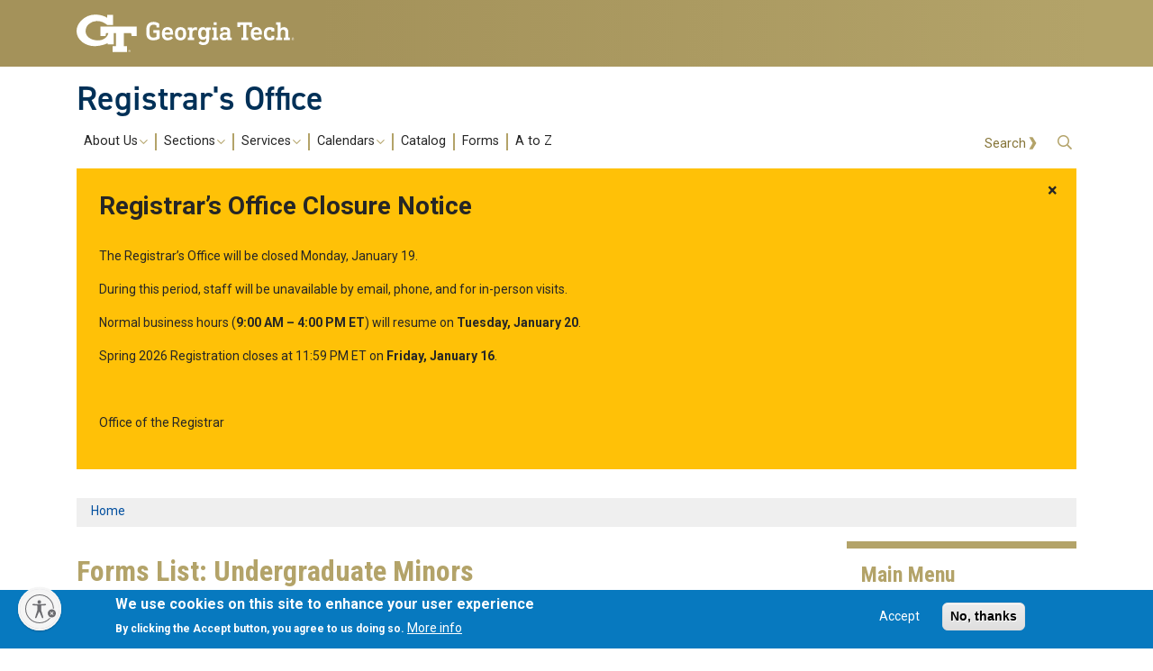

--- FILE ---
content_type: text/html; charset=UTF-8
request_url: https://registrar.gatech.edu/info/forms-list-undergraduate-minors
body_size: 9983
content:
<!DOCTYPE html>
<html lang="en">

<meta charset="utf-8" />
<script>window.dataLayer = window.dataLayer || [];function gtag(){dataLayer.push(arguments)};gtag("js", new Date());gtag("set", "developer_id.dMDhkMT", true);gtag("config", "G-191F3CR1SX", {"groups":"default","page_placeholder":"PLACEHOLDER_page_location"});</script>
<meta name="Generator" content="Drupal 10 (https://www.drupal.org)" />
<meta name="MobileOptimized" content="width" />
<meta name="HandheldFriendly" content="true" />
<meta name="viewport" content="width=device-width, initial-scale=1.0" />
<style>div#sliding-popup, div#sliding-popup .eu-cookie-withdraw-banner, .eu-cookie-withdraw-tab {background: #0779bf} div#sliding-popup.eu-cookie-withdraw-wrapper { background: transparent; } #sliding-popup h1, #sliding-popup h2, #sliding-popup h3, #sliding-popup p, #sliding-popup label, #sliding-popup div, .eu-cookie-compliance-more-button, .eu-cookie-compliance-secondary-button, .eu-cookie-withdraw-tab { color: #ffffff;} .eu-cookie-withdraw-tab { border-color: #ffffff;}</style>
<link rel="icon" href="/themes/custom/reg3thm/favicon.ico" type="image/vnd.microsoft.icon" />
<link rel="canonical" href="https://registrar.gatech.edu/info/forms-list-undergraduate-minors" />
<link rel="shortlink" href="https://registrar.gatech.edu/node/128" />
<script src="/public/eu_cookie_compliance/eu_cookie_compliance.script.js?t8ylbt" defer></script>

    <meta http-equiv="Content-Type" content="text/html; charset=UTF-8" />
    <meta name="viewport" content="width=device-width, initial-scale=1, shrink-to-fit=no" />
    <meta name="title" content="Forms List: Undergraduate Minors | Registrar&#039;s Office | Georgia Tech" />
    <meta name="description" content="The Registrar's Office strives to provide excellent service and contribute to overall institutional effectiveness. We maintain and protect the official academic record for every student at Georgia Tech. In support of the Institute's educational programs and its community of people, we work to fulfill our student-centered mission." />
    <meta name="keywords" content="BuzzPort, OSCAR, Banner, Georgia Tech, gatech" />
    <meta name="robots" content="index, follow" />
    <meta name="language" content="English" />
    <meta name="author" content="George P. Burdell" />
    <link rel="apple-touch-icon"
        href="https://ro-blob.azureedge.net/ro-blob/public/themes/reg3thm/img/favicons/apple-touch-icon.png"
        sizes="180x180" />
    <link rel="icon"
        href="https://ro-blob.azureedge.net/ro-blob/public/themes/reg3thm/img/favicons/favicon-32x32.png"
        sizes="32x32" type="image/png" />
    <link rel="icon"
        href="https://ro-blob.azureedge.net/ro-blob/public/themes/reg3thm/img/favicons/favicon-16x16.png"
        sizes="16x16" type="image/png" />
    <link rel="manifest"
        href="https://ro-blob.azureedge.net/ro-blob/public/themes/reg3thm/img/favicons/site.webmanifest" />
    <link rel="mask-icon"
        href="https://ro-blob.azureedge.net/ro-blob/public/themes/reg3thm/img/favicons/safari-pinned-tab.svg"
        color="#B3A369" />
    <link rel="icon"
        href="https://ro-blob.azureedge.net/ro-blob/public/themes/reg3thm/img/favicons/favicon.ico" />
    <meta name="msapplication-TileColor" content="#B3A369" />
    <meta name="theme-color" content="#B3A369" />
    <meta name="DC.title" content="Atlanta" />
    <meta name="geo.region" content="US-GA" />
    <meta name="geo.placename" content="Atlanta" />
    <meta name="geo.position" content="33.772337;-84.394711" />
    <meta name="ICBM" content="33.772337, -84.394711" />
    <meta property="og:url" content="https://registrar.gatech.edu/info/forms-list-undergraduate-minors" />
    <meta property="og:type" content="website" />
    <meta property="og:title" content="Registrar's Office @ Georgia Tech" />
    <meta property="og:description" content="The Registrar's Office strives to provide excellent service and contribute to overall institutional effectiveness. We maintain and protect the official academic record for every student at Georgia Tech. In support of the Institute's educational programs and its community of people, we work to fulfill our student-centered mission." />
    <meta property="og:image"
        content="https://ro-blob.azureedge.net/ro-blob/public/themes/reg3thm/img/tech_tower_500x326.jpg" />
    <meta name="twitter:card" content="summary" />
    <meta name="twitter:title" content="Registrar's Office @ Georgia Tech" />
    <meta name="twitter:description" content="The Registrar's Office strives to provide excellent service and contribute to overall institutional effectiveness. We maintain and protect the official academic record for every student at Georgia Tech. In support of the Institute's educational programs and its community of people, we work to fulfill our student-centered mission." />
    <meta name="twitter:url" content="https://registrar.gatech.edu/info/forms-list-undergraduate-minors" />
    <meta name="twitter:image"
        content="https://ro-blob.azureedge.net/ro-blob/public/themes/reg3thm/img/tech_tower_500x326.jpg" />

    <title>Forms List: Undergraduate Minors | Registrar&#039;s Office | Georgia Tech</title>
    <link rel="canonical" href="https://registrar.gatech.edu/info/forms-list-undergraduate-minors" />

    <!-- Bootstrap css -->
    <link rel="stylesheet" type="text/css"
        href="https://ro-blob.azureedge.net/ro-blob/public/themes/reg3thm/vendor/bootstrap-4.6.1/css/bootstrap.min.css" />

    <!-- site css -->
    <link rel="stylesheet" type="text/css"
        href="https://ro-blob.azureedge.net/ro-blob/public/themes/reg3thm/css/screen.css" media="screen" />
    <link rel="stylesheet" type="text/css"
        href="https://ro-blob.azureedge.net/ro-blob/public/themes/reg3thm/css/print.css" media="print" /> 
    
    <!-- Drupal theme -->
    <link rel="stylesheet" media="all" href="/themes/contrib/stable/css/system/components/align.module.css?t8ylbt" />
<link rel="stylesheet" media="all" href="/themes/contrib/stable/css/system/components/fieldgroup.module.css?t8ylbt" />
<link rel="stylesheet" media="all" href="/themes/contrib/stable/css/system/components/container-inline.module.css?t8ylbt" />
<link rel="stylesheet" media="all" href="/themes/contrib/stable/css/system/components/clearfix.module.css?t8ylbt" />
<link rel="stylesheet" media="all" href="/themes/contrib/stable/css/system/components/details.module.css?t8ylbt" />
<link rel="stylesheet" media="all" href="/themes/contrib/stable/css/system/components/hidden.module.css?t8ylbt" />
<link rel="stylesheet" media="all" href="/themes/contrib/stable/css/system/components/item-list.module.css?t8ylbt" />
<link rel="stylesheet" media="all" href="/themes/contrib/stable/css/system/components/js.module.css?t8ylbt" />
<link rel="stylesheet" media="all" href="/themes/contrib/stable/css/system/components/nowrap.module.css?t8ylbt" />
<link rel="stylesheet" media="all" href="/themes/contrib/stable/css/system/components/position-container.module.css?t8ylbt" />
<link rel="stylesheet" media="all" href="/themes/contrib/stable/css/system/components/reset-appearance.module.css?t8ylbt" />
<link rel="stylesheet" media="all" href="/themes/contrib/stable/css/system/components/resize.module.css?t8ylbt" />
<link rel="stylesheet" media="all" href="/themes/contrib/stable/css/system/components/system-status-counter.css?t8ylbt" />
<link rel="stylesheet" media="all" href="/themes/contrib/stable/css/system/components/system-status-report-counters.css?t8ylbt" />
<link rel="stylesheet" media="all" href="/themes/contrib/stable/css/system/components/system-status-report-general-info.css?t8ylbt" />
<link rel="stylesheet" media="all" href="/themes/contrib/stable/css/system/components/tablesort.module.css?t8ylbt" />
<link rel="stylesheet" media="all" href="/modules/contrib/eu_cookie_compliance/css/eu_cookie_compliance.css?t8ylbt" />
<link rel="stylesheet" media="all" href="/themes/contrib/stable/css/core/assets/vendor/normalize-css/normalize.css?t8ylbt" />
<link rel="stylesheet" media="all" href="/themes/contrib/stable/css/core/normalize-fixes.css?t8ylbt" />
<link rel="stylesheet" media="all" href="/themes/contrib/classy/css/components/action-links.css?t8ylbt" />
<link rel="stylesheet" media="all" href="/themes/contrib/classy/css/components/breadcrumb.css?t8ylbt" />
<link rel="stylesheet" media="all" href="/themes/contrib/classy/css/components/button.css?t8ylbt" />
<link rel="stylesheet" media="all" href="/themes/contrib/classy/css/components/collapse-processed.css?t8ylbt" />
<link rel="stylesheet" media="all" href="/themes/contrib/classy/css/components/container-inline.css?t8ylbt" />
<link rel="stylesheet" media="all" href="/themes/contrib/classy/css/components/details.css?t8ylbt" />
<link rel="stylesheet" media="all" href="/themes/contrib/classy/css/components/exposed-filters.css?t8ylbt" />
<link rel="stylesheet" media="all" href="/themes/contrib/classy/css/components/field.css?t8ylbt" />
<link rel="stylesheet" media="all" href="/themes/contrib/classy/css/components/form.css?t8ylbt" />
<link rel="stylesheet" media="all" href="/themes/contrib/classy/css/components/icons.css?t8ylbt" />
<link rel="stylesheet" media="all" href="/themes/contrib/classy/css/components/inline-form.css?t8ylbt" />
<link rel="stylesheet" media="all" href="/themes/contrib/classy/css/components/item-list.css?t8ylbt" />
<link rel="stylesheet" media="all" href="/themes/contrib/classy/css/components/link.css?t8ylbt" />
<link rel="stylesheet" media="all" href="/themes/contrib/classy/css/components/links.css?t8ylbt" />
<link rel="stylesheet" media="all" href="/themes/contrib/classy/css/components/menu.css?t8ylbt" />
<link rel="stylesheet" media="all" href="/themes/contrib/classy/css/components/more-link.css?t8ylbt" />
<link rel="stylesheet" media="all" href="/themes/contrib/classy/css/components/pager.css?t8ylbt" />
<link rel="stylesheet" media="all" href="/themes/contrib/classy/css/components/tabledrag.css?t8ylbt" />
<link rel="stylesheet" media="all" href="/themes/contrib/classy/css/components/tableselect.css?t8ylbt" />
<link rel="stylesheet" media="all" href="/themes/contrib/classy/css/components/tablesort.css?t8ylbt" />
<link rel="stylesheet" media="all" href="/themes/contrib/classy/css/components/tabs.css?t8ylbt" />
<link rel="stylesheet" media="all" href="/themes/contrib/classy/css/components/textarea.css?t8ylbt" />
<link rel="stylesheet" media="all" href="/themes/contrib/classy/css/components/ui-dialog.css?t8ylbt" />
<link rel="stylesheet" media="all" href="/themes/contrib/classy/css/components/messages.css?t8ylbt" />
<link rel="stylesheet" media="all" href="/themes/contrib/classy/css/components/node.css?t8ylbt" />
<link rel="stylesheet" media="all" href="/themes/custom/reg3thm/css/style.css?t8ylbt" />
<link rel="stylesheet" media="all" href="/themes/custom/reg3thm/css/fontawesome/css/fontawesome.min.css?t8ylbt" />
<link rel="stylesheet" media="all" href="/themes/custom/reg3thm/css/fontawesome/css/duotone.min.css?t8ylbt" />
<link rel="stylesheet" media="all" href="/themes/custom/reg3thm/css/fontawesome/css/brands.min.css?t8ylbt" />
<link rel="stylesheet" media="all" href="/themes/custom/reg3thm/css/fontawesome/css/regular.min.css?t8ylbt" />

    

    <!-- Font Aweomse 5 -->
    <link rel="stylesheet"
        href="https://registrar.gatech.edu/themes/custom/reg3thm/css/fontawesome/css/fontawesome.min.css"
        media="all" />
    <link rel="stylesheet"
        href="https://registrar.gatech.edu/themes/custom/reg3thm/css/fontawesome/css/duotone.min.css"
        media="all" />
    <link rel="stylesheet"
        href="https://registrar.gatech.edu/themes/custom/reg3thm/css/fontawesome/css/brands.min.css"
        media="all" />
    <link rel="stylesheet"
        href="https://registrar.gatech.edu/themes/custom/reg3thm/css/fontawesome/css/regular.min.css"
        media="all" />

    <!-- fonts -->
    <link rel="stylesheet" media="all"
        href="https://fonts.googleapis.com/css?family=Roboto:300,300italic,400,400italic,500,500italic,700,700italic" />
    <link rel="stylesheet" media="all" href="https://fonts.googleapis.com/css?family=Roboto+Condensed:400,700" />
    <link rel="stylesheet" media="all"
        href="https://use.typekit.net/ela2mmm.css?family=Din:400,400italic,600,600italic,700,700italic" />

    <!-- Usable Net Assistant -->
    <script id="usntA40start" src="https://a40.usablenet.com/pt/c/georgiatech/cs-start" async></script>

    <!-- inline styles -->
    <style></style>
</head>

<body>
        <a class="sr-only sr-only-focusable skip-link" href="#content">Skip to main content</a>

    <!-- Top-->
    <div id="top"></div>

        
    <!-- Header -->
    <header id="gt-header" role="banner">
        <div class="bg-gold-md-gold position-relative" id="brandhead">
            <div id="mobile-menu-wrapper" class="d-block d-md-none container">
                <button class="d-block ml-auto navbar-toggler collapsed" type="button" data-toggle="collapse"
                    data-target="#Navbar" aria-controls="navbarResponsive" aria-expanded="false"
                    aria-label="Toggle navigation">
                    <span class="icon-bar top-bar"></span>
                    <span class="icon-bar middle-bar"></span>
                    <span class="icon-bar bottom-bar mb-1"></span>
                    <span class="icon-text"></span>
                    <span class="sr-only">Toggle navigation</span>
                </button>
            </div>

            <div class="container">
                <div class="row">
                    <div class="col-5 col-sm-5 col-md-4 col-lg-3 bg-tech-md-gold" id="logo-wrapper">
                        <div id="gt-logo">
                            <a class="d-flex align-items-center" href="https://gatech.edu" title="Georgia Tech">
                                <img id="gt-logo-image"
                                    src="https://ro-blob.azureedge.net/ro-blob/public/themes/reg3thm/img/logos/gt-logo-oneline-white.svg"
                                    loading="lazy" alt="Georgia Tech" />
                            </a>
                        </div>
                    </div>
                    <div class="col bg-gold-grad"></div>
                </div>
                <!--end row -->
            </div>
            <!--end container-->
        </div>
        <!--end gold bg -->

        <div class="container">
            <div class="row">
                <div class="col" id="site-name-slogan-wrapper">
                    <div id="site-title">
                        <h2 class="site-name">
                            <a href="https://registrar.gatech.edu/">Registrar's Office</a>
                        </h2>
                    </div>
                </div>
                <!--end col-->
            </div>
            <!--end row -->
        </div>
        <!--end container-->

        <div class="container">
            <div class="navbar-expand-md">
                <div id="bottom-header" class="py-1 mb-2">
                    <nav id="Navbar" class="collapse navbar navbar-collapse px-sm-0">
                        <div class="d-md-flex w-100">
                            <a id="main-navigation"></a>
                            <div id="page-navigation" class="main-nav flex-shrink-1" role="navigation"
                                aria-label="Primary" aria-labelledby="main-navigation">
                                <div>
                                    <nav role="navigation" aria-labelledby="block-gt-main-menu-menu"
                                        id="block-gt-main-menu">
                                        <h2 class="sr-only" id="block-gt-main-menu-menu">
                                            Main navigation
                                        </h2>
                                        <ul class="nav navbar-nav" role="menuitem">
                                            <li class="dropdown display-links nav-item">
                                                <a href="#" aria-haspopup="true" class="dropdown-toggle nav-link"
                                                    data-toggle="dropdown">About Us<span class="caret"></span></a>
                                                <ul class="dropdown-menu" role="menuitem" aria-label="submenu">
                                                    <li class="nav-link">
                                                        <a href="https://registrar.gatech.edu/about">About Us</a>
                                                    </li>
                                                    <li class="nav-link">
                                                        <a href="https://registrar.gatech.edu/contact">Contact
                                                            Us</a>
                                                    </li>
                                                    <li class="nav-link">
                                                        <a href="https://registrar.gatech.edu/info/staff-list">Staff
                                                            List</a>
                                                    </li>
                                                    <li class="nav-link">
                                                        <a href="https://registrar.gatech.edu/mission">Our
                                                            Mission</a>
                                                    </li>
                                                    <li class="nav-link">
                                                        <a href="https://registrar.gatech.edu/info/vision">Our
                                                            Vision</a>
                                                    </li>
                                                    <li class="nav-link">
                                                        <a
                                                            href="https://registrar.gatech.edu/info/computer-and-network-acceptable-use-policy">Acceptable
                                                            Use Policy</a>
                                                    </li>
                                                </ul>
                                            </li>

                                            <li class="dropdown display-links nav-item">
                                                <a href="#" aria-haspopup="true" class="dropdown-toggle nav-link"
                                                    data-toggle="dropdown">Sections<span class="caret"></span></a>
                                                <ul class="dropdown-menu" role="menuitem" aria-label="submenu">
                                                    <li class="nav-link">
                                                        <a href="https://registrar.gatech.edu/sections">Sections</a>
                                                    </li>
                                                    <li class="nav-link">
                                                        <a href="https://registrar.gatech.edu/current-students">Current
                                                            Students</a>
                                                    </li>
                                                    <li class="nav-link">
                                                        <a href="https://registrar.gatech.edu/prospective-students">Prospective
                                                            Students</a>
                                                    </li>
                                                    <li class="nav-link">
                                                        <a href="https://registrar.gatech.edu/faculty-and-staff">Faculty
                                                            and Staff</a>
                                                    </li>
                                                    <li class="nav-link">
                                                        <a href="https://registrar.gatech.edu/alumni">Alumni and
                                                            Former Students</a>
                                                    </li>
                                                    <li class="nav-link">
                                                        <a href="https://registrar.gatech.edu/family">Parents and
                                                            Family</a>
                                                    </li>
                                                    <li class="nav-link">
                                                        <a href="https://registrar.gatech.edu/veterans-services">Veterans
                                                            Services</a>
                                                    </li>
                                                </ul>
                                            </li>

                                            <li class="dropdown display-links nav-item">
                                                <a href="#" aria-haspopup="true" class="dropdown-toggle nav-link"
                                                    data-toggle="dropdown">Services<span class="caret"></span></a>
                                                <ul class="dropdown-menu" role="menuitem" aria-label="submenu">
                                                    <li class="nav-link">
                                                        <a
                                                            href="https://registrar.gatech.edu/ro-services">Services</a>
                                                    </li>
                                                    <li class="nav-link">
                                                        <a
                                                            href="https://registrar.gatech.edu/registration">Registration</a>
                                                    </li>
                                                    <li class="nav-link">
                                                        <a href="https://registrar.gatech.edu/records">Records</a>
                                                    </li>
                                                    <li class="nav-link">
                                                        <a href="https://registrar.gatech.edu/ferpa">FERPA</a>
                                                    </li>
                                                    <li class="nav-link">
                                                        <a href="https://registrar.gatech.edu/eu-gdpr">EU
                                                            GDPR</a>
                                                    </li>
                                                    <li class="nav-link">
                                                        <a href="https://registrar.gatech.edu/academic-scheduling">Academic
                                                            Scheduling</a>
                                                    </li>
                                                </ul>
                                            </li>

                                            <li class="dropdown display-links nav-item">
                                                <a href="#" aria-haspopup="true" class="dropdown-toggle nav-link"
                                                    data-toggle="dropdown">Calendars<span class="caret"></span></a>
                                                <ul class="dropdown-menu" role="menuitem" aria-label="submenu">
                                                    <li class="nav-link">
                                                        <a
                                                            href="https://registrar.gatech.edu/current-students/calendars">Calendars</a>
                                                    </li>
                                                    <li class="nav-link">
                                                        <a href="https://registrar.gatech.edu/info/current-academic-calendar">Current Academic
                                                            Calendar</a>
                                                    </li>
                                                    <li class="nav-link">
                                                        <a
                                                            href="https://registrar.gatech.edu/info/future-academic-calendars">Future Academic Calendars</a>
                                                    </li>
                                                    <li class="nav-link">
                                                        <a
                                                            href="https://registrar.gatech.edu/info/past-academic-calendars">Past
                                                            Academic Calendars</a>
                                                    </li>
                                                    <li class="nav-link">
                                                        <a
                                                            href="https://registrar.gatech.edu/tentative-five-term-school-calendar">Tentative
                                                            Five-Term Calendar</a>
                                                    </li>
                                                    <li class="nav-link">
                                                        <a
                                                            href="https://registrar.gatech.edu/info/final-exam-matrices">Final
                                                            Exam Matrices</a>
                                                    </li>
                                                </ul>
                                            </li>

                                            <li class="display-links nav-link">
                                                <a href="https://registrar.gatech.edu/catalog">Catalog</a>
                                            </li>
                                            <li class="display-links nav-link">
                                                <a href="https://registrar.gatech.edu/forms">Forms</a>
                                            </li>
                                                                                        <li class="display-links nav-link">
                                                <a href="https://registrar.gatech.edu/glossary">A to Z</a>
                                            </li>
                                        </ul>
                                    </nav>
                                </div>
                            </div>

                            <!-- Utility Navigation -->
                            <div id="utility-search-wrapper"
                                class="ml-auto d-sm-block d-md-flex justify-content-end flex-grow-1" role="navigation"
                                aria-label="Secondary">
                                <div class="utility-navigation">
                                    <nav role="navigation" aria-labelledby="block-gt-account-menu-menu"
                                        id="block-gt-account-menu">
                                        <ul class="utility-navigation navbar-nav float-right force-w-100">
                                            <li class="nav-item">
                                                <a href="https://registrar.gatech.edu/search" class="nav-link"
                                                    title="Search">Search</a>
                                            </li>
                                        </ul>
                                    </nav>
                                </div>
                            </div>

                            <!-- Search -->
                            <div id="search-container">
                                <div class="search-button relative">
                                    <button class="btn btn-primary far fa-search" title="open search" role="button"
                                        data-toggle="collapse" data-target="#gt-search" aria-expanded="false"
                                        aria-controls="expandable">
                                        <span class="sr-only" role="presentation">Open Search</span>
                                    </button>
                                </div>
                                <div id="gt-search" class="collapse absolute">
                                    <div class="mx-auto">
                                        <div class="search-block-form block block-search container-inline"
                                            data-drupal-selector="search-block-form" id="block-gt-search" role="search">
                                            <h2 class="sr-only">Search</h2>
                                            <form action="https://registrar.gatech.edu/search/node/" method="get"
                                                id="search-block-form" accept-charset="UTF-8">
                                                <div
                                                    class="js-form-item form-item js-form-type-search form-item-keys js-form-item-keys form-no-label">
                                                    <input title="Enter the terms you wish to search for."
                                                        placeholder="Search here..." type="search" id="edit-keys"
                                                        name="keys" value="" size="15" maxlength="128"
                                                        class="form-search" />
                                                </div>
                                                <div class="form-actions js-form-wrapper form-wrapper"
                                                    id="edit-actions">
                                                    <input alt="Search submit"
                                                        class="btn btn-default button js-form-submit form-submit"
                                                        type="submit" id="edit-submit" value="GO" />
                                                </div>
                                            </form>
                                        </div>
                                    </div>
                                </div>
                            </div>
                        </div>
                    </nav>
                </div>
            </div>
        </div>
    </header>

    <!-- Primary -->
    <div class="container wrapper primary-area">
        <div class="row">

                        <!-- Status Messages -->
            <section id="status-messages" class="col-12 mb-3">  <div class="region region-status-messages">
    <div id="block-globalalert" class="block block-global-alert block-global-alert-block">
  
    
      <style>
@keyframes globalAlertSlideDown {
  0%   { transform: translateY(-100%); opacity: 0; }
  100% { transform: translateY(0);     opacity: 1; }
}
.global-alert-animate {
  animation: globalAlertSlideDown 480ms ease-out both;
  will-change: transform, opacity;
}
@media (prefers-reduced-motion: reduce) {
  .global-alert-animate { animation: none !important; }
}
</style>
<div class="alert alert-dismissible fade show p-4 global-alert global-alert-animate"
     role="alert"
     style="background: #ffc107; color: #262626;">
  <h3><strong>Registrar’s Office Closure Notice</strong></h3><p><br>The Registrar’s Office will be closed Monday, January 19.</p><p>During this period, staff will be unavailable by email, phone, and for in-person visits.</p><p>Normal business hours (<strong>9:00 AM – 4:00 PM ET</strong>) will resume on<strong> Tuesday, January 20</strong>.</p><p>Spring 2026 Registration closes at 11:59 PM ET on <strong>Friday, January 16</strong>.</p><p>&nbsp;</p><p>Office of the Registrar</p>
  <button type="button" class="close" data-dismiss="alert" aria-label="Close" style="display: block;font-size: 20px;">
      <span aria-hidden="true">×</span>
  </button>
</div>

  </div>

  </div>
</section>
            <!-- /#session-messages -->
            
            
                        <!-- Primary tabs -->
            <section id="primary-tabs" class="col-12"></section>
            <!-- /#primary-tabs -->
            
                        <!-- Featured Block -->
            <section id="featured-block" class="col-12"></section>
            <!-- /#featured-block -->
            
        </div>
    </div>
    <!-- /.primary-area -->

    <!-- Page Area -->
    <div id="page-area">
        
          <div class="dialog-off-canvas-main-canvas" data-off-canvas-main-canvas>
    <!-- Breadcrumbs Area -->
<div id="breadcrumbs-area" class="container">
    <div class="row">
        <div class="col-12">  <nav class="breadcrumb" role="navigation" aria-labelledby="system-breadcrumb">
    <h2 id="system-breadcrumb" class="visually-hidden">Breadcrumb</h2>
    <ol>
          <li>
                  <a href="/">Home</a>
              </li>
        </ol>
  </nav>
</div>
    </div>
</div>
<!-- /#breadcrumbs-area -->

<!-- Content Area -->
<div id="content" class="container content-area">
    <!-- Node Area -->
    <div id="node-area" class="row">
    
        <!-- Left Column -->
        <main id="left-column" class="col-12 col-lg-9">
            <!-- Page Title -->
            <h1 class="page-title">Forms List: Undergraduate Minors</h1>

                        <!-- Page Content -->
              <div class="region region-content">
    <div data-drupal-messages-fallback class="hidden"></div><div id="block-reg3thm-content" class="block block-system block-system-main-block">
  
    
      
<article class="node node--type-page node--view-mode-full">

  
    

  
  <div class="node__content">
    
            <div class="clearfix text-formatted field field--name-body field--type-text-with-summary field--label-hidden field__item"><p><a href="/info/change-minor-form">Change of Minor Form</a></p></div>
      
  </div>

</article>

  </div>

  </div>

                    </main>
        <!-- /#left-column -->

        <!-- Right Column -->
        <aside id="right-column" class="col-12 col-lg-3 sidebar-area" aria-label="Sidebar">
                        <div class="sidebar-inner">

    
    
    
    
    
    
    
    
    
    
    
    
    
    
        <!-- Default Sidebar -->
    <section id="default-sidebar" class="sidebar-menu mb-4">
        <h2 class="h4">Main Menu</h2>
        <ul>
            <li><a href="/about">About Us</a></li>
            <li><a href="/sections">Sections</a></li>
            <li><a href="/ro-services">Services</a></li>
            <li><a href="/current-students/calendars">Calendars</a></li>
            <li><a href="/catalog">Catalog</a></li>
            <li><a href="/forms">Forms</a></li>
                        <li><a href="/glossary">A to Z</a></li>
        </ul>
    </section>
    <!-- /#default-sidebar -->
    
</div>
        </aside>
        <!-- /#right-column -->

    </div>
    <!-- /#node-area -->
</div>
<!-- /#content /.content-area -->
  </div>

        
    </div>
    <!-- /#page-area -->

    <!--Superfooter -->
    <aside aria-label="Super Footer" id="gt-superfooter" class="container-fluid gt-black-wrapper">
        <div class="container pt-4 pb-4">
            <div class="row center-block">
                <div class="footer-first col-lg-3 col-md-3 col-sm-12 col-xs-12 column">
                    <div class="region--footer_01__inner">
                        <nav role="navigation" aria-labelledby="georgia tech footer section one menu"
                            id="block-gt-footer-one-links">
                            <ul>
                                <li>
                                    <a href="#" class="btn btn-primary btn-lg disabled"
                                        title="Georgia Tech Resources">Georgia Tech Resources</a>
                                </li>
                                <li>
                                    <a href="https://gatech.edu/offices-and-departments"
                                        title="Offices and Departments">Offices and Departments</a>
                                </li>
                                <li>
                                    <a href="https://news.gatech.edu/" title="News Center">News Center</a>
                                </li>
                                <li>
                                    <a href="https://calendar.gatech.edu/" title="Campus Calendar">Campus
                                        Calendar</a>
                                </li>
                                <li>
                                    <a href="https://specialevents.gatech.edu/" title="Special Events">Special
                                        Events</a>
                                </li>
                                <li>
                                    <a href="https://greenbuzz.gatech.edu/" title="GreenBuzz">GreenBuzz</a>
                                </li>
                                <li>
                                    <a href="https://comm.gatech.edu/" title="Institute Communications">Institute
                                        Communications</a>
                                </li>
                                <li>
                                    <a href="#" class="btn btn-primary btn-lg disabled"
                                        title="Visitor Resources">Visitor Resources</a>
                                </li>
                                <li>
                                    <a href="https://admission.gatech.edu/visit" title="Campus Visits">Campus
                                        Visits</a>
                                </li>
                                <li>
                                    <a href="https://admission.gatech.edu/visit/directions-and-parking"
                                        title="Directions to Campus">Directions to Campus</a>
                                </li>
                                <li>
                                    <a href="https://pts.gatech.edu/visitors"
                                        title="Visitor Parking Information">Visitor Parking Information</a>
                                </li>
                                <li>
                                    <a href="https://lawn.gatech.edu/gtvisitor"
                                        title="GT visitor Wireless Network Information">GT visitor Wireless Network
                                        Information</a>
                                </li>
                                <li>
                                    <a href="https://pe.gatech.edu/global-learning-center"
                                        title="Georgia Tech Global Learning Center">Georgia Tech Global Learning
                                        Center</a>
                                </li>
                                <li>
                                    <a href="https://gatechhotel.com/"
                                        title="Georgia Tech Hotel and Conference Center">Georgia Tech Hotel and
                                        Conference Center</a>
                                </li>
                                <li>
                                    <a href="https://gatech.bncollege.com/shop/gatech/home"
                                        title="Barnes and Noble at Georgia Tech">Barnes and Noble at Georgia
                                        Tech</a>
                                </li>
                                <li>
                                    <a href="https://arts.gatech.edu/" title="Ferst Center for the Arts">Ferst
                                        Center for the Arts</a>
                                </li>
                                <li>
                                    <a href="https://paper.gatech.edu/"
                                        title="Robert C. Williams Paper Museum">Robert C. Williams Paper Museum</a>
                                </li>
                            </ul>
                        </nav>
                    </div>
                </div>

                <div class="footer-second col-lg-3 col-md-3 col-sm-12 col-xs-12 column">
                    <div class="region--footer_02__inner">
                        <nav role="navigation" aria-labelledby="georgia tech footer section two menu"
                            id="block-gt-footer-two-links">
                            <ul>
                                <li>
                                    <a href="#" class="btn btn-primary btn-lg disabled"
                                        title="Colleges, Instructional Sites and Research">Colleges, Instructional
                                        Sites and Research</a>
                                </li>
                                <li>
                                    <a href="#" class="btn btn-secondary btn-sm disabled"
                                        title="Colleges">Colleges</a>
                                </li>
                                <li>
                                    <a href="https://cc.gatech.edu/" title="College of Computing">College of
                                        Computing</a>
                                </li>
                                <li>
                                    <a href="https://design.gatech.edu/" title="College of Design">College of
                                        Design</a>
                                </li>
                                <li>
                                    <a href="https://coe.gatech.edu/" title="College of Engineering">College of
                                        Engineering</a>
                                </li>
                                <li>
                                    <a href="https://cos.gatech.edu/" title="College of Sciences">College of
                                        Sciences</a>
                                </li>
                                <li>
                                    <a href="https://iac.gatech.edu/" title="Ivan Allen College of Liberal Art">Ivan
                                        Allen College of Liberal Art</a>
                                </li>
                                <li>
                                    <a href="https://scheller.gatech.edu/"
                                        title="Scheller College of Business">Scheller College of Business</a>
                                </li>
                                <li>
                                    <a href="#" class="btn btn-secondary btn-sm disabled"
                                        title="Instructional Sites">Instructional Sites</a>
                                </li>
                                <li>
                                    <a href="https://lorraine.gatech.edu/" title="Georgia Tech-Lorraine">Georgia
                                        Tech-Lorraine</a>
                                </li>
                                <li>
                                    <a href="https://shenzhen.gatech.edu/" title="Georgia Tech-Shenzhen">Georgia
                                        Tech-Shenzhen</a>
                                </li>
                                <li>
                                    <a href="https://pe.gatech.edu/georgia-tech-online"
                                        title="Georgia Tech Online">Georgia Tech Online</a>
                                </li>
                                <li>
                                    <a href="https://pe.gatech.edu/" title="Professional Education">Professional
                                        Education</a>
                                </li>
                                <li>
                                    <a href="https://esl.gatech.edu/" title="The Language Institute">The Language
                                        Institute</a>
                                </li>
                                <li>
                                    <a href="#" class="btn btn-secondary btn-sm disabled"
                                        title="Global Footprint">Global Footprint</a>
                                </li>
                                <li>
                                    <a href="https://global.gatech.edu/" title="Global Engagement">Global
                                        Engagement</a>
                                </li>
                                <li>
                                    <a href="#" class="btn btn-secondary btn-sm disabled"
                                        title="Research">Research</a>
                                </li>
                                <li>
                                    <a href="https://gtri.gatech.edu/"
                                        title="Georgia Tech Research Institute">Georgia Tech Research Institute</a>
                                </li>
                                <li>
                                    <a href="https://research.gatech.edu/" title="Research at Georgia Tech">Research
                                        at Georgia Tech</a>
                                </li>
                                                            </ul>
                        </nav>
                    </div>
                </div>

                <div class="footer-third col-lg-3 col-md-3 col-sm-12 col-xs-12 column">
                    <div class="region--footer_03__inner">
                        <nav role="navigation" aria-labelledby="georgia tech footer section three menu"
                            id="block-gt-footer-three-links">
                            <ul>
                                <li>
                                    <a href="#" class="btn btn-primary btn-lg disabled"
                                        title="Student and Parent Resources">Student and Parent Resources</a>
                                </li>
                                <li>
                                    <a href="#" class="btn btn-secondary btn-sm disabled"
                                        title="Student Resources">Student Resources</a>
                                </li>
                                <li>
                                    <a href="https://gatech.edu/admissions" title="Apply">Apply</a>
                                </li>
                                <li>
                                    <a href="https://buzzport.gatech.edu/" title="BuzzPort">BuzzPort</a>
                                </li>
                                <li>
                                    <a href="https://buzzcard.gatech.edu/" title="Buzzcard">Buzzcard</a>
                                </li>
                                <li>
                                    <a href="https://career.gatech.edu/" title="Career Center">Career Center</a>
                                </li>
                                <li>
                                    <a href="https://commencement.gatech.edu/" title="Commencement">Commencement</a>
                                </li>
                                <li>
                                    <a href="https://gradpostdoc.gatech.edu/" title="Graduate and Postdoctoral Education">Graduate and Postdoctoral Education</a>
                                </li>
                                <li>
                                    <a href="https://oue.gatech.edu/" title="Undergraduate Education">Undergraduate Education</a>
                                </li>
                                <li>
                                    <a href="https://library.gatech.edu/" title="Library">Library</a>
                                </li>
                                <li>
                                    <a href="https://studentlife.gatech.edu" title="Student Life">Student Life</a>
                                </li>
                                <li>
                                    <a href="https://create-x.gatech.edu/" title="Student Entrepreneurship">Student
                                        Entrepreneurship</a>
                                </li>
                                <li>
                                    <a href="https://oie.gatech.edu/study-abroad" title="Study Abroad">Study
                                        Abroad</a>
                                </li>
                                <li>
                                    <a href="https://canvas.gatech.edu/" title="Canvas">Canvas</a>
                                </li>
                                <li>
                                    <a href="#" class="btn btn-secondary btn-sm disabled"
                                        title="Parent Resources">Parent Resources</a>
                                </li>
                                <li>
                                    <a href="https://parents.gatech.edu/" title="Parent and Family Programs">Parent
                                        and Family Programs</a>
                                </li>
                                <li>
                                    <a href="https://studentlife.gatech.edu"
                                        title="Division of Student Life">Division of Student Life</a>
                                </li>
                                <li>
                                    <a href="https://finaid.gatech.edu/"
                                        title="Scholarships and Financial Aid">Scholarships and Financial Aid</a>
                                </li>
                            </ul>
                        </nav>
                    </div>
                </div>
                <div class="footer-four col-lg-3 col-md-3 col-sm-12 col-xs-12 column">
                    <div class="region--footer_04__inner">
                        <nav role="navigation" aria-labelledby="georgia tech footer section four menu"
                            id="block-gt-footer-four-links">
                            <ul>
                                <li>
                                    <a href="#" class="btn btn-primary btn-lg disabled"
                                        title="Employee, Alumni, and Other Resources">Employee, Alumni, and Other
                                        Resources</a>
                                </li>
                                <li>
                                    <a href="#" class="btn btn-secondary btn-sm disabled"
                                        title="Employees">Employees</a>
                                </li>
                                <li>
                                    <a href="https://af.gatech.edu/"
                                        title="Administration and Finance">Administration and Finance</a>
                                </li>
                                <li>
                                    <a href="https://advising.gatech.edu/" title="Advising and Teaching">Advising
                                        and Teaching</a>
                                </li>
                                <li>
                                    <a href="https://faculty.gatech.edu/" title="Faculty Affairs">Faculty
                                        Affairs</a>
                                </li>
                                <li>
                                    <a href="https://careers.gatech.edu/" title="Faculty Hiring">Faculty Hiring</a>
                                </li>
                                <li>
                                    <a href="https://postdocs.gatech.edu/" title="Postdoctoral Services">Postdoctoral Services</a>
                                </li>
                                <li>
                                    <a href="https://ohr.gatech.edu/" title="Human Resources">Human Resources</a>
                                </li>
                                <li>
                                    <a href="https://techworks.gatech.edu/" title="TechWorks">TechWorks</a>
                                </li>
                                <li>
                                    <a href="#" class="btn btn-secondary btn-sm disabled" title="Alumni">Alumni</a>
                                </li>
                                <li>
                                    <a href="https://www.gtalumni.org/" title="Alumni Association">Alumni
                                        Association</a>
                                </li>
                                <li>
                                    <a href="https://www.gtalumni.org/s/1481/alumni/19/interior.aspx?sid=1481&gid=21&pgid=641" title="Alumni Career Services">Alumni
                                        Career Services</a>
                                </li>
                                <li>
                                    <a href="https://securelb.imodules.com/s/1481/alumni/19/interior.aspx?sid=1481&amp;gid=21&amp;pgid=787&amp;cid=1639&amp;appealcode=ALMW21Q105305S017UD"
                                        title="Giving Back to Tech">Giving Back to Tech</a>
                                </li>
                                <li>
                                    <a href="#" class="btn btn-secondary btn-sm disabled"
                                        title="Outreach">Outreach</a>
                                </li>
                                <li>
                                    <a href="https://atdc.org/" title="Startup Companies">Startup Companies</a>
                                </li>
                                <li>
                                    <a href="https://innovate.gatech.edu/" title="Economic Development">Economic
                                        Development</a>
                                </li>
                                <li>
                                    <a href="https://industry.gatech.edu/" title="Industry Engagement">Industry
                                        Engagement</a>
                                </li>
                                <li>
                                    <a href="https://gov.gatech.edu/" title="Institute Relations">Institute
                                        Relations</a>
                                </li>
                                <li>
                                    <a href="https://pe.gatech.edu/" title="Professional Education">Professional
                                        Education</a>
                                </li>
                            </ul>
                        </nav>
                    </div>
                </div>
            </div>
        </div>
    </aside>
    <!-- /#gt-superfooter -->

    <!-- Footer -->
    <footer id="gt-footer">
        <!-- Back to Top -->
        <div class="scroll-top d-print-none is-hidden">
            <button onclick="scrollToTop()" class="scroll-btn">
                <i class="far fa-angle-up fa-3x"></i>
            </button>
        </div>
        <!-- /.back-to-top -->
        <div class="container gt-brand-background-footer">
            <div class="row footer-content">
                <div id="address_text" class="col-md-3 col-sm-12 my-2 order-md-1 order-2">
                    <div class="region--footer_05__inner">
                        <div id="block-socialmedialinks" class="block-social-media-links">
                            <ul class="social-media-links--platforms platforms inline horizontal">
                                <li>
                                    <a class="social-media-link-icon--youtube_channel"
                                        href="https://www.youtube.com/channel/UCFkaWOGpyFBVRf5jEeD_wrA">
                                        <span class="fab fa-youtube fa-2x"></span>
                                    </a>
                                </li>
                                <li>
                                    <a class="social-media-link-icon--instagram"
                                        href="https://www.instagram.com/georgiatech">
                                        <span class="fab fa-instagram fa-2x"></span>
                                    </a>
                                </li>
                                <li>
                                    <a class="social-media-link-icon--linkedin"
                                        href="https://www.linkedin.com/edu/school?id=18158&amp;amp%3Btrk=tyah">
                                        <span class="fab fa-linkedin fa-2x"></span>
                                    </a>
                                </li>
                                <li>
                                    <a class="social-media-link-icon--twitter"
                                        href="https://www.twitter.com/georgiatech">
                                        <span class="fab fa-twitter fa-2x"></span>
                                    </a>
                                </li>
                                <li>
                                    <a class="social-media-link-icon--facebook"
                                        href="https://www.facebook.com/georgiatech">
                                        <span class="fab fa-facebook fa-2x"></span>
                                    </a>
                                </li>
                            </ul>
                        </div>
                        <div id="gt-contact-information" role="contentinfo"
                            aria-labelledby="georgia tech contact information">
                            <h3>Georgia Institute of Technology</h3>
                            <p>North Avenue<br />Atlanta, GA 30332</p>
                            <p>
                                <span itemprop="telephone">
                                    <a class="gt-phone" href="tel: +14048942000" aria-label="telephone">+1
                                        404.894.2000</a>
                                </span>
                                <a class="gt-campus-map" href="https://map.gatech.edu/"
                                    aria-label="Campus Map">Campus Map</a>
                            </p>
                        </div>
                    </div>
                </div>
                <!--end col-->
                <div class="col-md-3 col-sm-12 my-2 order-md-2 order-3">
                    <div class="region--footer_06__inner">
                        <nav role="navigation" aria-labelledby="georgia tech general menu"
                            id="block-gt-general-menu">
                            <ul>
                                <li>
                                    <a href="#" class="btn btn-primary btn-sm disabled" title="General">General</a>
                                </li>
                                <li>
                                    <a href="https://directory.gatech.edu/" title="Directory">Directory</a>
                                </li>
                                <li>
                                    <a href="https://careers.gatech.edu/" title="Employment">Employment</a>
                                </li>
                                <li>
                                    <a href="https://gatech.edu/emergency/" title="Emergency Information">Emergency
                                        Information</a>
                                </li>
                            </ul>
                        </nav>
                    </div>
                </div>
                <!--end col-->
                <div class="col-md-3 col-sm-12 my-2 order-md-3 order-4">
                    <div class="region--footer_07__inner">
                        <nav role="navigation" aria-labelledby="georgia tech legal menu" id="block-gt-legal-menu">
                            <ul>
                                <li>
                                    <a href="#" class="btn btn-primary btn-sm disabled" title="Legal">Legal</a>
                                </li>
                                <li>
                                    <a href="https://gatech.edu/legal/"
                                        title="Legal &amp; Privacy Information">Legal &amp; Privacy Information</a>
                                </li>
                                <li>
                                    <a href="https://gbi.georgia.gov/human-trafficking-notice"
                                        title="Human Trafficking Notice">Human Trafficking Notice</a>
                                </li>
                                <li>
                                    <a href="https://titleix.gatech.edu/" title="Title IX/Sexual Misconduct">Title
                                        IX/Sexual Misconduct</a>
                                </li>
                                <li>
                                    <a href="https://osi.gatech.edu/hazing-conduct-history"
                                        title="Hazing Public Disclosures">Hazing Public Disclosures</a>
                                </li>
                                <li>
                                    <a href="https://gatech.edu/accessibility/"
                                        title="Accessibility">Accessibility</a>
                                </li>
                                <li>
                                    <a href="https://gatech.edu/accountability/"
                                        title="Accountability">Accountability</a>
                                </li>
                                <li>
                                    <a href="https://gatech.edu/accreditation/"
                                        title="Accreditation">Accreditation</a>
                                </li>
                            </ul>
                        </nav>
                    </div>
                </div>
                <!--end col-->
                <div class="col-12 col-sm-12 col-md-6 col-lg-3 order-1 order-sm-1 order-md-2 order-lg-4"
                    id="gt-logo-footer">
                    <div aria-label="georgia-tech-logo-and-copyright" id="gt-copyright">
                        <div class="gt-footer-logo">
                            <a class="text-sm-left text-md-right" href="https://www.gatech.edu/"
                                title="Georgia Tech"><img alt="Georgia Tech" loading="lazy"
                                    aria-label="logo link to main campus site" role="presentation"
                                    src="https://ro-blob.azureedge.net/ro-blob/public/themes/reg3thm/img/logos/gt-logo-full-text.svg" /></a>
                            <div class="gt-footer-copy text-sm-left text-md-right">
                                <p class="copyright" aria-label="copyright">
                                    © 2021 Georgia Institute of Technology
                                </p>
                            </div>
                        </div>
                    </div>
                    <div class="row">
                        <div class="col-12">
                            <p class="text-sm-left text-md-right">
                                <a style="display: inline" href="https://registrar.gatech.edu/cas" target="_blank">Log In</a>&nbsp;|&nbsp;
                                <a style="display: inline" href="https://sso.gatech.edu/cas/logout">Log Out</a>
                            </p>
                        </div>
                    </div>
                </div>
                <!--end col-->
            </div>
            <!--end row-->
        </div>
        <!--end container-->
    </footer>
    <!-- /footer -->

    <!-- jQuery -->
   <script src="https://ro-blob.azureedge.net/ro-blob/public/themes/reg3thm/vendor/jquery-3.6.0/jquery.min.js"></script>
   
    <!-- Bootstrap JS includes Popper -->
	<script src="https://ro-blob.azureedge.net/ro-blob/public/themes/reg3thm/vendor/bootstrap-4.6.1/js/bootstrap.bundle.min.js"></script>
    <!-- scroll js -->
    <script src="https://ro-blob.azureedge.net/ro-blob/public/themes/reg3thm/js/scroll.js"></script>
    <!-- Drupal theme js -->
    <script type="application/json" data-drupal-selector="drupal-settings-json">{"path":{"baseUrl":"\/","pathPrefix":"","currentPath":"node\/128","currentPathIsAdmin":false,"isFront":false,"currentLanguage":"en"},"pluralDelimiter":"\u0003","suppressDeprecationErrors":true,"google_analytics":{"account":"G-191F3CR1SX","trackOutbound":true,"trackMailto":true,"trackTel":true,"trackDownload":true,"trackDownloadExtensions":"7z|aac|arc|arj|asf|asx|avi|bin|csv|doc(x|m)?|dot(x|m)?|exe|flv|gif|gz|gzip|hqx|jar|jpe?g|js|mp(2|3|4|e?g)|mov(ie)?|msi|msp|pdf|phps|png|ppt(x|m)?|pot(x|m)?|pps(x|m)?|ppam|sld(x|m)?|thmx|qtm?|ra(m|r)?|sea|sit|tar|tgz|torrent|txt|wav|wma|wmv|wpd|xls(x|m|b)?|xlt(x|m)|xlam|xml|z|zip"},"eu_cookie_compliance":{"cookie_policy_version":"1.0.0","popup_enabled":true,"popup_agreed_enabled":false,"popup_hide_agreed":false,"popup_clicking_confirmation":false,"popup_scrolling_confirmation":false,"popup_html_info":"\u003Cdiv aria-labelledby=\u0022popup-text\u0022  class=\u0022eu-cookie-compliance-banner eu-cookie-compliance-banner-info eu-cookie-compliance-banner--opt-in\u0022\u003E\n  \u003Cdiv class=\u0022popup-content info eu-cookie-compliance-content\u0022\u003E\n        \u003Cdiv id=\u0022popup-text\u0022 class=\u0022eu-cookie-compliance-message\u0022 role=\u0022document\u0022\u003E\n      \u003Ch2\u003EWe use cookies on this site to enhance your user experience\u003C\/h2\u003E\u003Cp\u003EBy clicking the Accept button, you agree to us doing so.\u003C\/p\u003E\n              \u003Cbutton type=\u0022button\u0022 class=\u0022find-more-button eu-cookie-compliance-more-button\u0022\u003EMore info\u003C\/button\u003E\n          \u003C\/div\u003E\n\n    \n    \u003Cdiv id=\u0022popup-buttons\u0022 class=\u0022eu-cookie-compliance-buttons\u0022\u003E\n            \u003Cbutton type=\u0022button\u0022 class=\u0022agree-button eu-cookie-compliance-secondary-button button button--small\u0022\u003EAccept\u003C\/button\u003E\n              \u003Cbutton type=\u0022button\u0022 class=\u0022decline-button eu-cookie-compliance-default-button button button--small button--primary\u0022\u003ENo, thanks\u003C\/button\u003E\n          \u003C\/div\u003E\n  \u003C\/div\u003E\n\u003C\/div\u003E","use_mobile_message":false,"mobile_popup_html_info":"\u003Cdiv aria-labelledby=\u0022popup-text\u0022  class=\u0022eu-cookie-compliance-banner eu-cookie-compliance-banner-info eu-cookie-compliance-banner--opt-in\u0022\u003E\n  \u003Cdiv class=\u0022popup-content info eu-cookie-compliance-content\u0022\u003E\n        \u003Cdiv id=\u0022popup-text\u0022 class=\u0022eu-cookie-compliance-message\u0022 role=\u0022document\u0022\u003E\n      \n              \u003Cbutton type=\u0022button\u0022 class=\u0022find-more-button eu-cookie-compliance-more-button\u0022\u003EMore info\u003C\/button\u003E\n          \u003C\/div\u003E\n\n    \n    \u003Cdiv id=\u0022popup-buttons\u0022 class=\u0022eu-cookie-compliance-buttons\u0022\u003E\n            \u003Cbutton type=\u0022button\u0022 class=\u0022agree-button eu-cookie-compliance-secondary-button button button--small\u0022\u003EAccept\u003C\/button\u003E\n              \u003Cbutton type=\u0022button\u0022 class=\u0022decline-button eu-cookie-compliance-default-button button button--small button--primary\u0022\u003ENo, thanks\u003C\/button\u003E\n          \u003C\/div\u003E\n  \u003C\/div\u003E\n\u003C\/div\u003E","mobile_breakpoint":768,"popup_html_agreed":false,"popup_use_bare_css":false,"popup_height":"auto","popup_width":"100%","popup_delay":1000,"popup_link":"https:\/\/www.usg.edu\/policies\/dataprivacy\/","popup_link_new_window":true,"popup_position":false,"fixed_top_position":true,"popup_language":"en","store_consent":false,"better_support_for_screen_readers":false,"cookie_name":"","reload_page":false,"domain":"","domain_all_sites":false,"popup_eu_only":false,"popup_eu_only_js":false,"cookie_lifetime":100,"cookie_session":0,"set_cookie_session_zero_on_disagree":0,"disagree_do_not_show_popup":false,"method":"opt_in","automatic_cookies_removal":true,"allowed_cookies":"","withdraw_markup":"\u003Cbutton type=\u0022button\u0022 class=\u0022eu-cookie-withdraw-tab\u0022\u003EPrivacy settings\u003C\/button\u003E\n\u003Cdiv aria-labelledby=\u0022popup-text\u0022 class=\u0022eu-cookie-withdraw-banner\u0022\u003E\n  \u003Cdiv class=\u0022popup-content info eu-cookie-compliance-content\u0022\u003E\n    \u003Cdiv id=\u0022popup-text\u0022 class=\u0022eu-cookie-compliance-message\u0022 role=\u0022document\u0022\u003E\n      \u003Ch2\u003EWe use cookies on this site to enhance your user experience\u003C\/h2\u003E\u003Cp\u003EYou have given your consent for us to set cookies.\u003C\/p\u003E\n    \u003C\/div\u003E\n    \u003Cdiv id=\u0022popup-buttons\u0022 class=\u0022eu-cookie-compliance-buttons\u0022\u003E\n      \u003Cbutton type=\u0022button\u0022 class=\u0022eu-cookie-withdraw-button  button button--small button--primary\u0022\u003EWithdraw consent\u003C\/button\u003E\n    \u003C\/div\u003E\n  \u003C\/div\u003E\n\u003C\/div\u003E","withdraw_enabled":true,"reload_options":0,"reload_routes_list":"","withdraw_button_on_info_popup":false,"cookie_categories":[],"cookie_categories_details":[],"enable_save_preferences_button":true,"cookie_value_disagreed":"0","cookie_value_agreed_show_thank_you":"1","cookie_value_agreed":"2","containing_element":"body","settings_tab_enabled":false,"olivero_primary_button_classes":" button button--small button--primary","olivero_secondary_button_classes":" button button--small","close_button_action":"close_banner","open_by_default":true,"modules_allow_popup":true,"hide_the_banner":false,"geoip_match":true,"unverified_scripts":[]},"user":{"uid":0,"permissionsHash":"261bee6a2dd9f84345e58a62b67f89aa2cb747dab9afaad9c7edf81799429109"}}</script>
<script src="/core/assets/vendor/jquery/jquery.min.js?v=3.7.1"></script>
<script src="/core/assets/vendor/once/once.min.js?v=1.0.1"></script>
<script src="/core/misc/drupalSettingsLoader.js?v=10.5.5"></script>
<script src="/core/misc/drupal.js?v=10.5.5"></script>
<script src="/core/misc/drupal.init.js?v=10.5.5"></script>
<script src="/modules/contrib/eu_cookie_compliance/js/eu_cookie_compliance.min.js?t8ylbt"></script>
<script src="/modules/contrib/google_analytics/js/google_analytics.js?v=10.5.5"></script>
<script src="/themes/custom/reg3thm/js/script.js?v=1.x"></script>

</body>

</html>


--- FILE ---
content_type: text/css
request_url: https://ro-blob.azureedge.net/ro-blob/public/themes/reg3thm/css/screen.css
body_size: 8138
content:
/* tweaks */

h1,
.h1 {
    font-size: 2rem !important;
}

h1 {
    margin: 1rem 0 !important;
}

/* from gt.css */

/* GT HEADER */
#gt-header {
    width: 100%;
}

#brandhead {
    z-index: 499;
}

/****************** HEADER BACKGROUND ******************/

.bg-gold-md-gold {
    background: -webkit-linear-gradient(left, #a4925a 0%, #a4925a 50%, #b3a369 50%, #b3a369 100%);
    background: -moz-linear-gradient(left, #a4925a 0%, #a4925a 50%, #b3a369 50%, #b3a369 100%);
    background: linear-gradient(to right, #a4925a 0%, #a4925a 50%, #b3a369 50%, #b3a369 100%);
}

.bg-gold-grad {
    background: -webkit-linear-gradient(left, #a4925a 0%, #b3a369 100%);
    background: -moz-linear-gradient(left, #a4925a 0%, #b3a369 100%);
    background: linear-gradient(to right, #a4925a 0%, #b3a369 100%);
}

/****************** LOGO ******************/

#gt-logo {
    height: 2.625rem;
    margin: 1rem 0;
}

#gt-logo a {
    margin: 0;
    padding: 0;
    height: 100%;
    width: 100%;
}

#gt-logo img {
    height: 100%;
    width: auto;
    max-width: 100%;
}

/****************** HEADER SITE TITLE AND SLOGAN ******************/

#site-name-slogan-wrapper {
    margin: 1rem 0 .75rem 0;
}

.site-name,
.site-slogan {
    display: flex;
    align-items: center;
    color: #003057;
    font-family: din-2014, sans-serif;
    font-weight: 600;
    font-style: normal;
    margin: 0;
}

.site-name {
    font-size: 2.375rem;
    line-height: 1.01;
}

.site-slogan {
    font-size: 1.5rem;
    line-height: 1.1;
    margin: .25rem 0 0 .2rem;
}

.site-title-multiple a:hover,
.site-title-multiple a:focus {
    text-decoration: none;
}

.site-name a,
.site-slogan a {
    color: #003057 !important;
}

.site-name a:hover,
.site-name a:focus,
.site-slogan a:hover,
.site-slogan a:focus {
    color: #00213C !important;
}

/******** NAV MENU RESPONSIVENESS BEGINS ************/

#mobile-menu-wrapper {
    position: absolute;
    padding: .5rem;
    height: 100%;
    right: 0;
    left: 0;
    top: 0;
    bottom: 0;
    margin: auto;
    z-index: 99;
}

.navbar-toggler,
.close,
.trigger {
    padding: 0;
    font-size: .8rem;
    line-height: 1.1;
    letter-spacing: 0.01rem;
}

button.trigger {
    background: transparent;
    border: 0;
    outline: 0;
}

.menu-link-text {
    color: #003057;
    font-family: din-2014, sans-serif;
    font-weight: inherit;
    font-style: normal;
    text-align: center;
    margin: 0;
    padding: 0;
    width: 100%;
    display: block;
}

.trigger,
.close,
.close:not(:disabled):not(.disabled):hover,
.close:not(:disabled):not(.disabled):focus {
    opacity: 1;
    text-shadow: none;
}

.trigger {
    display: block;
}

.close {
    display: none;
}

@media (max-width: 575.98px) {

    /*contains menu */
    #nav-wrapper {
        position: absolute;
        background: #fff;
        margin-top: 5rem;
        width: 100%;
        height: auto;
        top: -100%;
        transition: top 0.6s ease-in-out;
        box-shadow: 0 5px 8px rgba(0, 0, 0, .3);
        border-bottom: 4px solid #b3a369;
        z-index: 999;
    }

    .menu-open {
        top: 0 !important;
    }

    .menu-nav {
        width: 100%;
        position: relative;
    }

    .menu-nav ul {
        display: block;
        list-style: none;
        margin: 0;
        padding: 0;
        border: 0;
    }

    .menu-nav ul li:before {
        content: none;
    }

    .menu-nav ul li {
        border-bottom: 1px solid rgba(0, 0, 0, .2);
        border-right: none;
        color: #857437;
        display: block;
        float: none;
        font-family: "Roboto", "Helvetica Neue", "Helvetica", "Arial", sans-serif;
        font-size: 1rem;
        line-height: 1;
        margin: 0;
        padding: 1rem .75rem;
        text-transform: none;
        transition: background .2s ease-in-out;
        width: 100%;
    }

    .menu-nav ul li:hover {
        background: rgba(212, 216, 210, .2);
        /* pi mile */
    }

    /* second tier */
    .menu-dropdown ul.second-tier-nav:after {
        display: none;
    }

    .menu-nav ul li li {
        padding: 0.5rem;
    }

    .menu-nav ul li li a {
        color: #857437;
        transition: color .2s ease-in-out;
    }

    .menu-dropdown ul.second-tier-nav {
        position: relative;
        width: 100%;
        background: transparent;
        box-shadow: none;
        margin: .5rem 0 0;
    }

    ul.second-tier-nav li {
        padding: .75rem .5rem;
        border: 0;
    }

    ul.second-tier-nav li li {
        padding: .5rem .25rem;
        border: 0;
    }

    ul#action-links {
        width: 100%;
        display: block;
    }

    ul#action-links,
    #search-button-form-wrapper {
        padding: 0 .75rem;
        margin: 1rem 0;
    }

    #searchform-wrapper {
        position: relative;
        width: 100%;
        padding-left: 0.5rem;
    }

    input[type="search"],
    textarea {
        width: 100%;
    }

    #searchform {
        display: block !important;
        width: 100%;
    }
}

/* GT Main Menu */
#Navbar {
    background: #fff;
    padding: 0 8px;
}

.navbar-nav li {
    padding: .15rem .5rem;
    margin: .25rem 0;
}

.navbar-nav li a,
.navbar-expand-md .navbar-nav a.nav-link {
    padding: 0;
}

.main-nav nav a,
.main-nav nav a:link,
.main-nav nav a:visited {
    display: block;
    font-size: .9rem;
    font-weight: 400;
    line-height: 1;
    text-decoration: none;
    transition: all .2s ease-in-out;
    padding: 0;
}

.main-nav nav a:focus {
    text-decoration: underline;
    color: #857437;
}

.main-nav nav a.is-active {
    font-weight: 500;
}

.main-nav nav ul li {
    border-right: 2px solid #b3a369;
}

.main-nav nav ul li a {
    color: #262626;
}

.main-nav nav ul li:last-child,
.main-nav nav ul li ul li,
.main-nav nav ul li ul li ul li {
    border-right: none;
}

.navbar-expand-md .main-nav .navbar-nav li:hover,
.navbar-expand-md .main-nav .navbar-nav li:focus {
    background: rgba(212, 216, 210, .25);
    transition: all .2s ease-in-out;
}

/* Show 3rd level dropdown */
.dropdown-menu .dropdown-menu {
    display: block;
}

/* Dropdown */
.main-nav nav .dropdown-menu a,
.main-nav nav .dropdown-menu a:link,
.main-nav nav .dropdown-menu a:visited {
    padding: .5rem;
}

.main-nav nav .dropdown .caret::before {
    color: #b3a369;
    font-family: 'Font Awesome 5 Pro';
    content: '\f078';
    text-transform: inherit;
    left: 90%;
    top: 60%;
    padding-left: .125rem;
    -webkit-transform: translate(-50%, -50%);
    -ms-transform: translate(-50%, -50%);
    -o-transform: translate(-50%, -50%);
    transform: translate(-50%, -50%);
    font-size: 0.7em;
    line-height: 1;
    font-weight: 400;
}

.main-nav nav .dropdown.show .caret::before {
    font-family: 'Font Awesome 5 Pro';
    content: '\f077';
    font-weight: 400;
}

.main-nav ul li ul li .caret::before {
    display: none;
}

.dropdown-menu ul,
.dropdown-menu li {
    margin: 0;
    padding: 0;
}

.dropdown-menu li {
    line-height: 1.2;
}

.dropdown-menu li a {
    line-height: 1.2;
    font-family: "Roboto", "Helvetica Neue", "Helvetica", "Arial", sans-serif;
    transition: color .2s ease-in-out;
}

.dropdown-toggle::after {
    display: none;
}

.main-nav nav .dropdown-menu {
    border: 0;
    border-radius: 0;
    border-bottom: 5px solid #b3a369;
    box-shadow: 0 6px 5px 0 rgba(0, 0, 0, .3);
    min-width: 14rem;
}

.main-nav ul li ul.show li ul.dropdown-menu {
    background: transparent;
    border: none;
    box-shadow: none;
    position: relative;
    list-style: none;
    width: 100%;
    padding: 0 0 0 .5rem;
}

.navbar-expand-md .navbar-nav ul li.nav-item,
.navbar-expand-md .navbar-nav ul li.nav-link {
    border-bottom: 1px solid rgba(0, 0, 0, .3);
}

.navbar-expand-md .navbar-nav ul li.nav-item:hover,
.navbar-expand-md .navbar-nav ul li.nav-link:hover {
    background: rgba(212, 216, 210, .25);
    transition: all .2s ease-in-out;
}

.navbar-expand-md .navbar-nav ul li.nav-item:hover a,
.navbar-expand-md .navbar-nav ul li.nav-link:hover a {
    color: #3b3b3b;
}

.navbar-expand-md .navbar-nav ul li.nav-item:last-child,
.navbar-expand-md .navbar-nav ul li.nav-link:last-child {
    border-bottom: 0 solid rgba(0, 0, 0, .3);
}

.navbar-expand-md .navbar-nav ul li.nav-item li {
    border: none;
}

.navbar-expand-md .navbar-nav ul li.nav-item ul {
    padding-left: 2rem;
    width: 100%;
}

.navbar-expand-md .navbar-nav ul li.nav-link,
.navbar-expand-md .navbar-nav ul li.nav-item a,
.navbar-expand-md .navbar-nav ul li.nav-link a {
    color: #857437;
    font-family: "Roboto", "Helvetica Neue", "Helvetica", "Arial", sans-serif;
    font-size: .9rem;
    font-weight: 600;
    transition: all .2s ease-in-out;
}

.navbar-expand-md .navbar-nav ul li.nav-item li.nav-link a {
    color: #3b3b3b;
    font-size: .85rem;
    font-weight: 500;
}

.navbar-expand-md .navbar-nav ul li.nav-item li.nav-link a:hover {
    color: #857437;
}

/* Utility Nav */
#utility-search-wrapper {
    background: #fff;
    padding-right: 8px;
}

.utility-navigation ul {
    list-style: none;
    padding: 0;
    margin: 0;
    display: flex;
}

.utility-navigation li {
    padding-left: 15px;
}

.utility-navigation a {
    color: #857437;
    font-family: "Roboto", "Helvetica Neue", "Helvetica", "Arial", sans-serif;
    font-size: .9rem;
    line-height: 1.2;
    text-decoration: none;
    white-space: nowrap;
    text-align: right;
    transition: all .2s ease-in-out;
}

.utility-navigation a:hover,
.utility-navigation a:focus {
    border-bottom: none;
    text-decoration: none;
    transition: all .2s ease-in-out;
    color: #545454;
}

.utility-navigation a:after {
    content: ' ';
    background-image: url('../img/gt-gold-chevron.svg');
    background-size: contain;
    background-position: center bottom;
    background-repeat: no-repeat;
    display: inline-block;
    height: .9rem;
    width: .78rem;
    bottom: -.1rem;
    position: relative;
    margin-left: .1rem;
}

.utility-navigation a:hover:after {
    content: ' ';
    background-image: url('../img/gt-black-chevron.svg');
}

.utility-navigation .contextual-links a {
    font-weight: 400;
}

.utility-navigation .contextual-links a:after,
.utility-navigation .contextual-links a:hover:after {
    display: none;
}

/**/

/* ---------- Menu Responsive ------- */

/* Navbar Mobile Button */
.navbar-toggler {
    height: 2.55rem;
    width: 2.75rem;
    padding: 0;
    margin-top: .125rem;
    background: url('../img/menu.svg') no-repeat;
    background-size: 100% auto;
    position: relative;
    z-index: 99999;
}

.navbar-toggler:not(.collapsed) {
    background: url('../img/close.svg') no-repeat;
    background-size: 100% auto;
}

.navbar-toggler:focus {
    outline: none;
}

.navbar-toggler .icon-text {
    color: #003057;
    font-family: din-2014, sans-serif;
    font-size: .9rem;
    line-height: 1.1;
    position: relative;
    display: block;
    top: 1.25rem;
    width: 100%;
    height: 20%;
    text-align: center;
}

.navbar-toggler .icon-text:before {
    margin-left: 0;
    content: "MENU";
    display: inline-block;
}

.navbar-toggler:not(.collapsed) .icon-text:before {
    content: "CLOSE";
    display: inline-block;
    position: relative;
    left: -1px;
}

/* The Mobile Menu System  */
@media (max-width: 1199.98px) {
    #utility-search-wrapper {
        display: block;
    }
}

@media (max-width: 991.98px) {
    .main-nav nav .dropdown-menu {
        box-shadow: none;
    }

    .dropdown .nav-link a {
        border-bottom: none;
    }

    .navbar-nav .dropdown-submenu .nav-link:first-child {
        margin: .5rem 0 0;
    }

    .navbar-nav .dropdown-submenu .dropdown-menu .nav-link:first-child {
        padding: 0;
        margin: .25rem 0;
    }
}

/* Responsive */
@media (max-width: 767.98px) {
    .display-links:hover {
        background-color: transparent;
    }

    li.nav-link,
    .dropdown-toggle .nav-link {
        border-right: none;
    }

    .dropdown .nav-item {
        padding: .6rem 0;
        border-right: none;
        margin: 0;
    }

    .dropdown-toggle.nav-link {
        padding: .5rem 0;
    }

    .dropdown.display-links.nav-item.show {
        background: rgba(212, 216, 210, .35);
    }

    .main-nav nav .dropdown-menu {
        border: 0;
    }

    .main-nav nav .dropdown-menu {
        background: transparent;
    }

    .main-nav nav ul li ul li,
    .main-nav nav ul li ul li ul li,
    .main-nav nav ul li ul li ul li ul li {
        border-bottom: none;
    }

    .main-nav nav a,
    .main-nav nav a:link,
    .main-nav nav a:visited {
        font-size: 16px;
    }

    .main-nav nav a:focus {
        text-decoration: underline;
    }

    .main-nav ul li ul li ul.dropdown-menu .nav-link {
        padding: .25rem 0;
    }

    .main-nav nav ul li,
    .main-nav nav ul li:hover,
    .main-nav nav ul:first-child li:hover {
        border-right: 0;
        border-bottom: 1px solid rgba(0, 0, 0, .2);
    }

    .main-nav nav ul li:focus,
    .main-nav nav ul li:focus,
    .main-nav nav ul:first-child li:focus {
        text-decoration: underline;
    }

    .navbar-nav li:last-child>.dropdown-menu a {
        text-align: left !important;
    }

    .navbar-nav li {
        margin: 0;
    }

    .navbar-nav .dropdown-menu {
        float: none;
        position: static;
        width: 100%;
    }

    .navbar-nav .dropdown-menu .nav-link {
        margin: 0;
        width: 100%;
    }

    .navbar-nav .nav-link:first-child {
        margin: 0;
        width: 100%;
    }

    .navbar-nav .dropdown-submenu .nav-link:first-child {
        font-weight: 600;
    }

    .navbar-expand-md .navbar-nav li.nav-item,
    .navbar-expand-md .navbar-nav li.nav-link {
        padding: .75rem;
    }

    .navbar-expand-md .navbar-nav.utility-navigation li.nav-item,
    .navbar-expand-md .navbar-nav.utility-navigation li.nav-link {
        padding: .5rem;
    }

    .navbar-expand-md .navbar-nav li.nav-item a,
    .navbar-expand-md .navbar-nav li.nav-link a {
        font-size: 1.15rem;
        padding: .25rem .5rem;
    }

    .navbar-expand-md .navbar-nav ul li.nav-link,
    .navbar-expand-md .navbar-nav ul li.nav-item a,
    .navbar-expand-md .navbar-nav ul li.nav-link a {
        font-size: 1rem;
    }

    .navbar-expand-md .navbar-nav ul li.nav-item,
    .navbar-expand-md .navbar-nav ul li.nav-link {
        border-bottom: 1px solid #fff;
    }

    .utility-navigation {
        padding: .5rem 0;
    }

    .navbar-collapse {
        background: #fff;
        border-bottom: 4px solid #b3a369;
        z-index: 9999;
        box-shadow: 0 5px 6px rgba(0, 0, 0, .3);
    }

    #Navbar {
        justify-content: center;
        padding: 0 15px;
    }

    #page-navigation {
        padding: 0;
        width: 100%;
    }

    .utility-navigation .float-right {
        float: none !important;
    }

    .navbar-collapse {
        background: #fff;
        border-bottom: 4px solid #b3a369;
        z-index: 9999;
        box-shadow: 0 5px 6px rgba(0, 0, 0, .3);
    }

    #Navbar {
        justify-content: center;
        padding: 0 15px;
    }

    #page-navigation {
        padding: 0;
    }
}

/* end 768px */

@media (max-width: 575.98px) {
    .breadcrumb {
        display: none;
    }

    #bottom-header.py-1 {
        padding-bottom: 0 !important;
    }

    #bottom-header .container {
        padding-left: 15px;
    }

    .force-w-100 {
        -ms-flex: 0 0 100%;
        flex: 0 0 100%;
        max-width: 100%;
    }

    .main-container.fixed-top {
        position: relative;
        padding-top: 0;
    }

    .navbar-collapse {
        background: #fff;
        border-bottom: 4px solid #b3a369;
        z-index: 9999;
    }

    .hide.search-box {
        position: relative;
        left: 0;
        top: auto;
        width: auto;
        height: inherit;
        overflow: unset;
    }

    .utility-navigation {
        padding: 15px 0 15px 0;
    }

}

/* end 768px */


/* GT SuperFooter */
footer ul,
#gt-superfooter ul {
    list-style: none;
    padding: 0;
    margin-bottom: .5rem;
}

#gt-superfooter h2,
#gt-superfooter h3,
#gt-superfooter h4,
#gt-superfooter h5,
#gt-superfooter h6,
#gt-superfooter .h2,
#gt-superfooter .h3,
#gt-superfooter .h4,
#gt-superfooter .h5,
#gt-superfooter.h6 {
    color: #b3a369;
}

#gt-superfooter {
    margin: 50px 0 0;
}

.gt-black-wrapper {
    background: #262626;
    color: #fff;
}

#gt-superfooter h2 {
    font-size: 1.5rem;
    padding: 0 0 .5rem;
}

#gt-superfooter #gt-before-footer a,
#gt-superfooter #gt-before-footer a:link,
#gt-superfooter #gt-before-footer a:visited {
    color: #b3a369;
    display: inline-flex;
}

#gt-superfooter a,
#gt-superfooter a:link,
#gt-superfooter a:visited {
    color: #fff;
    display: block;
    text-decoration: none;
}

#gt-superfooter a,
#gt-superfooter p {
    font-family: "Roboto", "Helvetica Neue", "Helvetica", "Arial", sans-serif;
    font-size: .8rem;
    border-bottom: none;
    line-height: 1.3;
    margin-bottom: .4rem;
}

#gt-superfooter a:hover,
#gt-superfooter a:focus {
    text-decoration: underline;
}

#gt-superfooter ul li ul {
    border-left: none;
    padding: 0;
}

#gt-superfooter nav ul li span {
    border-top: 1px solid #b3a369;
    color: #b3a369;
    display: block;
    font-size: .9rem;
    line-height: 1.1;
    margin: .75rem 0 .25rem 0;
    padding: .25rem 0 0 0;
    text-transform: uppercase;
}

#gt-superfooter nav ul ul li span {
    font-size: .85rem;
    margin: .25rem 0;
    border-top: 0;
    text-transform: none;
}

#gt-superfooter ul li ul li .is-active {
    border-bottom: none;
    border-top: none;
    display: block;
    line-height: 1.1;
    margin: .5rem 0 0;
    text-transform: inherit;
}

#gt-superfooter ul.social-media-links--platforms {
    border-left: 1px solid transparent;
}

#gt-superfooter ul.contextual-links a {
    color: #262626;
}

#gt-before-footer {
    border-bottom: 1px solid #545454;
}

#gt-superfooter .block-region {
    color: #262626;
}

#gt-superfooter .menu-item--expanded {
    list-style-type: none;
    list-style-image: none;
}

#gt-superfooter ul.menu {
    margin-left: 0;
}

#gt-superfooter .btn.disabled {
    opacity: 1;
}

#gt-superfooter .btn-group-lg>.btn,
#gt-superfooter .btn-lg {
    border-radius: 0;
}

#gt-superfooter .btn.btn-primary.btn-lg.disabled {
    border-color: transparent;
    border-top: 1px solid #b3a369;
    background-color: transparent;
    color: #b3a369;
    display: block;
    font-size: .9rem;
    font-weight: 600;
    line-height: 1.1;
    margin: .75rem 0 .25rem 0;
    padding: .25rem 0 0 0;
    text-align: left;
    text-transform: uppercase;
    letter-spacing: 0.01rem;
}

#gt-superfooter .btn.btn-secondary.btn-sm.disabled {
    background: transparent;
    border: none;
    color: #b3a369 !important;
    font-size: .9rem !important;
    font-weight: 600 !important;
    padding: 0;
    text-align: left;
}

@media (max-width: 767.98px) {
    #gt-superfooter {
        margin: 0;
    }
}


/* FOOTER CSS */

#gt-footer {
    background: -webkit-linear-gradient(to right, #b3a369 0%, #a4925a 100%);
    background: -moz-linear-gradient(to right, #b3a369 0%, #a4925a 100%);
    background: linear-gradient(to right, #b3a369 0%, #a4925a 100%);
    position: relative;
}

/* top gold gradient accent bar */
#gt-footer:before {
    position: absolute;
    display: inline-block;
    top: 0;
    width: 100%;
    height: 1rem;
    content: "";
    background: var(--gt-gold-grad);
    z-index: 3;
}

.gt-brand-background-footer {
    padding-top: 2rem;
    padding-bottom: 2rem;
    background: -webkit-linear-gradient(to right, #b3a369 0%, #a4925a 75%, #a4925a 100%);
    background: -moz-linear-gradient(to right, #b3a369 0%, #a4925a 75%, #a4925a 100%);
    background: linear-gradient(to right, #b3a369 0%, #a4925a 75%, #a4925a 100%);
}

@media only screen and (max-width: 992px) {
    .gt-brand-background-footer {
        background: -webkit-linear-gradient(to right, #b3a369 0%, #a4925a 50%, #a4925a 100%);
        background: -moz-linear-gradient(to right, #b3a369 0%, #a4925a 50%, #a4925a 100%);
        background: linear-gradient(to right, #b3a369 0%, #a4925a 50%, #a4925a 100%);
    }
}

@media only screen and (max-width: 768px) {

    .gt-brand-background-footer,
    #gt-footer {
        background: linear-gradient(to top, #b3a369 0%, #a4925a 50%, #a4925a 100%);
    }
}

.row.footer-content {
    position: relative;
    z-index: 2;
}


/****************** COLUMN STYLES ******************/

#gt-footer div[class^="col"] {
    margin: .75rem 0;
}

#gt-footer .footer-links {
    height: 100%;
    border-left: 1px solid #fff;
    padding-left: 1rem;
}


/****************** FOOTER TYPOGRAPHY ******************/

#gt-footer h1,
#gt-footer .h1,
#gt-footer h2,
#gt-footer .h2,
#gt-footer h3,
#gt-footer .h3,
#gt-footer h4,
#gt-footer .h4,
#gt-footer h5,
#gt-footer .h5,
#gt-footer h6,
#gt-footer .h6 {
    color: #262626;
    margin: .2rem 0;
}

#gt-footer h3,
#gt-footer .h3 {
    font-size: 1.1rem;
}

#gt-footer h4,
#gt-footer .h4 {
    font-size: 1.05rem;
}

#gt-footer h5,
#gt-footer .h5 {
    font-size: .9rem;
}

#gt-footer h6,
#gt-footer .h6 {
    font-size: .8rem;
}

#gt-footer p,
#gt-footer a,
#gt-footer li {
    font-size: .9rem;
}

#gt-footer ul {
    list-style: none;
    padding: 0 0 0 1rem;
    border-left: 1px solid #fff;
    margin-bottom: 0;
}

#gt-footer ul.social-media-links--platforms {
    border-left: none !important;
    padding: 0;
}

#address_text {
    list-style: none;
    padding: 0 0 0 1rem;
    border-left: 1px solid #fff;
}

#gt-footer li {
    margin: .25rem 0;
}

.social-media-links--platforms.horizontal li {
    display: inline-block;
    text-align: center;
    padding: .2em .35em;
}

.social-media-links--platforms .link-name {
    font-size: 0;
    width: 0;
    height: 0;
    text-decoration: none;
}

#gt-footer p,
#gt-footer a,
#gt-superfooter a,
#gt-superfooter p,
#address_text p,
#copyright p {
    font-family: "Roboto", "Helvetica Neue", "Helvetica", "Arial", sans-serif;
    font-size: .8rem;
    border-bottom: none;
    line-height: 1.3;
    margin-bottom: .4rem;
}

#gt-footer a:link,
#gt-footer a:visited {
    color: #262626;
    display: block;
    border-bottom: 1px transparent dotted;
}

#gt-footer a:hover,
#gt-footer a:focus {
    color: #262626;
    text-decoration: underline;
}

.gt-footer-logo img {
    background-size: auto auto;
    border: 0;
    vertical-align: top;
    height: 34px;
    width: auto;
    margin-left: auto;
}

#gt-footer .fa {
    font-size: 1.25rem;
}

#gt-footer .copyright {
    font-size: .75rem;
    margin: .5rem 0;
}

#gt-footer h2,
#gt-footer .h2,
#gt-footer h3,
#gt-footer .h3 {
    color: #262626;
    font-family: 'Roboto Condensed', sans-serif !important;
    font-size: .9rem !important;
    font-weight: 600;
    line-height: 1;
    margin: .2rem 0;
}

#gt-footer p {
    margin-top: .5rem;
}

/****************** LOGO BACKGROUND COLOR ACCESSIBILITY ******************/

#gt-logo-footer {
    background-color: #a4925a;
}

#gt-footer .btn.btn-primary.btn-sm.disabled {
    background: transparent;
    border: none;
    color: #000 !important;
    font-size: .9rem !important;
    font-weight: 600;
    padding: 0;
    text-align: left;
}

/****************** BREAKPOINTS ******************/

@media (max-width: 767.98px) {
    #gt-footer .footer-links {
        border-left: 0;
        padding-left: 0;
        padding-top: .5rem;
        border-top: 1px solid #fff;
    }

    .gt-footer-logo img {
        margin-left: 0;
    }

    #address_text {
        list-style: none;
        padding: 0 0 0 2rem;
        border-left: 1px solid transparent;
    }
}

/* SEARCH */

#search-container input {
    background-color: #fff;
    border: 1px solid #ccc;
}

#search-container input:focus {
    background-color: #262626;
    color: #fff;
}

/* Search Button */
#search-container .btn-primary {
    color: #262626;
    background-color: #fff;
    border-color: #fff;
}

#search-container .btn-primary:hover {
    color: #262626;
    background-color: #fff;
    border-color: #fff;
}

/* Search Block */
.search-block-form h2 {
    position: absolute;
    left: -9999px;
}

#search-block-form {
    width: 100%;
    display: flex;
}

#search-block-form .form-item {
    padding-bottom: 0;
}

#search-block-form .button.form-submit,
#search-block-form .form-submit {
    color: #262626;
    cursor: pointer;
    font-family: var(--font-roboto-condensed);
    font-size: .8rem;
    line-height: 1.6;
    border: 1px solid #b3a369;
    background: #b3a369;
    padding: 0.25rem;
    border-radius: 0 .25rem .25rem 0;
    height: 31px;
    width: 45px;
}

#search-block-form .button.form-submit:hover,
#search-block-form .form-submit:hover {
    color: #b3a369;
    background: #262626;
}

#search-block-form .button.form-submit:focus,
#search-block-form .form-submit:focus {
    color: #fff;
    background: #262626;
}

#search-block-form [type="search"] {
    border-radius: .25rem 0 0 .25rem;
    color: #3b3b3b;
    font-size: .85rem;
    height: inherit;
    padding: .25rem;
    width: auto;
}

/* Search Container and label */
#search-container {
    white-space: nowrap;
    z-index: 999;
    position: relative;
}

#search-container label {
    margin: 0 1.4rem 0 0;
}

#search-container label span {
    display: inline-block;
}

#search-container label,
#search-container label span {
    line-height: 1.2;
}

#search-container .search-box {
    padding: .25rem;
    background: #fff;
    border-radius: .25rem;
    position: absolute;
    right: 0;
    left: auto;
    width: auto;
    height: auto;
    margin: 0;
}

#search-container span {
    color: #857437;
    cursor: pointer;
    font-family: var(--font-roboto);
    font-size: .9rem;
    margin: 0;
    text-decoration: none;
    transition: color .2s ease;
    display: inline;
}

#search-container span:hover {
    color: #545454;
}

.fa-search:hover:before {
    color: #545454;
    transition: all .2s ease-in-out;
}

#search-container:hover span,
#search-container:hover .fa-search {
    transition: all .2s ease-in-out;
    color: #545454;
}

#search-container .fa-search {
    cursor: pointer;
    color: #b3a369 !important;
    display: inline-block;
    padding: .25rem;
    font-size: 1.0rem;
    line-height: 1.2;
    text-decoration: none;
}

/* Search Form */
.search-form {
    font-size: .9rem;
}

.search-form .form-item-keys label {
    display: block;
}

.search-form .form-search {
    float: left;
    /* LTR */
    margin-right: 5px;
    /* LTR */
    padding: .35rem;
}

[dir="rtl"] .search-form .form-search {
    float: right;
    margin-left: 5px;
    margin-right: 0;
}

/* Search Results */
.search-results {
    padding: 0;
    list-style-position: inside;
}

.search-results li {
    border-bottom: 1px solid #857437;
    padding-bottom: 0.4285em;
    margin-bottom: 0.5em;
}

.search-results li:last-child {
    border-bottom: none;
    padding-bottom: 0;
    margin-bottom: 1em;
}

.search-result__title {
    font-weight: bold;
}

.search-result__snippet-info {
    padding-left: 0;
    /* LTR */
}

[dir="rtl"] .search-result__snippet-info {
    padding-right: 0;
}

#search-container .relative {
    position: relative;
}

#search-container .absolute {
    position: absolute;
    left: -155px;
    top: 50px;
}

#search-container .form-item,
#search-container .form-actions {
    margin-top: 0;
    margin-bottom: 1em;
}

/*********  RESPONSIVENESS ********/

@media (max-width: 990px) {
    #search-block-form [type="search"] {
        height: 32px;
    }

    #search-container input[type="checkbox"]:checked+div {
        width: auto;
    }

    #search-block-form .button.form-submit,
    #search-block-form .form-submit {
        float: none !important;
    }
}

@media (max-width: 769px) {

    .footer-first,
    .footer-second,
    .footer-third {
        border-right: transparent;
    }

    .hide {
        opacity: 1;
        max-height: 100%;
    }

    #search-container .btn {
        padding: 0 1.25rem !important;
    }

    .search-block-form [type="search"] {
        border-radius: 0;
    }

    .search-box>div {
        width: 100%;
    }

    #search-container {
        position: relative;
        top: 0;
        width: 100%;
        display: block;
        padding: 0 15px 15px;
    }

    #search-container .search-box {
        right: 0;
    }

    #search-container span,
    #search-container .fa-search,
    #search-container label,
    input#trigger,
    #search-container .checkbox-custom {
        visibility: hidden;
        height: 0;
        margin: 0;
        padding: 0;
        position: absolute;
    }

    #search-block-form {
        width: 100%;
        margin: 2rem 0 0 0;
    }

    #search-block-form [type="search"] {
        height: 40px;
        width: 100%;
    }

    #search-block-form .button.form-submit,
    #search-block-form .form-submit {
        float: unset;
    }

    #search-container .search-box {
        position: relative;
        z-index: 999;
        width: 100%;
        padding: .5rem 0;
    }

    .search-box .content.container-inline {
        width: 100%;
    }

    .search-box .content.container-inline .form-item {
        width: 100%;
    }

    #search-block-form .button.form-submit,
    #search-block-form .form-submit {
        height: 40px;
        width: 60px;
    }

    .hide.search-box {
        opacity: 1;
        clip-path: inset(0% 0% 0% 0%);
    }

    .search-box {
        display: flex;
        width: 100%;
    }

    #search-container .absolute {
        display: block;
        position: inherit;
        left: 0;
        top: 0;
    }

    #search-block-form [type="search"] {
        height: 40px;
        min-width: 250px;
    }
}

/* from scroll.css */

.is-hidden {
    display: none !important;
}

.scroll-top {
    position: fixed;
    right: 15px;
    bottom: 15px;
    z-index: 99;
}

@media (min-width: 767.99px) and (max-width: 991px) {
    .scroll-top {
        position: fixed;
        right: 45px;
        bottom: 45px;
    }
}

@media (max-width: 767.98px) {
    .scroll-top {
        position: fixed;
        right: 30px;
        bottom: 30px;
    }
}

.scroll-btn {
    width: 50px;
    height: 50px;
    text-align: center;
    color: #ffffff;
    background: rgba(0, 48, 87, 0.5);
    border: 0px solid transparent;
    line-height: 24px;
    border-radius: 0.33rem;
    margin: 0;
    padding: 0;
}

.scroll-btn:focus,
.scroll-btn:hover {
    background: rgba(0, 48, 87, 1);
}

@media print {

    .scroll-top,
    .scroll-top * {
        display: none !important;
    }
}

/* from template.css */

body {
    font-size: .875rem;
}

/* Sidebar */

/* Navbar */

.navbar-brand {
    padding-top: .75rem;
    padding-bottom: .75rem;
    font-size: 1rem;
    background-color: rgba(0, 0, 0, .25);
    box-shadow: inset -1px 0 0 rgba(0, 0, 0, .25);
}

.navbar .navbar-toggler {
    top: .25rem;
    right: 1rem;
}

.navbar .form-control {
    padding: .75rem 1rem;
    border-width: 0;
    border-radius: 0;
}

.form-control-dark {
    color: #fff;
    background-color: rgba(255, 255, 255, .1);
    border-color: rgba(255, 255, 255, .1);
}

.form-control-dark:focus {
    border-color: transparent;
    box-shadow: 0 0 0 3px rgba(255, 255, 255, .25);
}

/* from screen.css */

/* Whole page */
.bg-light {
    background-color: #efefef !important;
}

.hidden {
    display: none !important;
}

/* Buttons */
.btn {
    border-radius: 0;
}

.btn-primary {
    color: #ffffff !important;
    background-color: #004F9F;
    border-color: #004F9F;
}

.btn-primary:hover,
.btn-primary:focus {
    color: #ffffff !important;
    background-color: #1879DB;
    border-color: #1879DB;
}

.btn-secondary {
    color: #ffffff !important;
    background-color: #857437;
    border-color: #857437;
}

.btn-secondary:hover,
.btn-secondary:focus {
    color: #ffffff !important;
    background-color: #ac9a58;
    border-color: #ac9a58;
}

.btn-dark {
    color: #ffffff !important;
    background-color: #262626;
    border-color: #262626;
}

.btn-dark:hover,
.btn-dark:focus {
    color: #ffffff !important;
    background-color: #575757;
    border-color: #575757;
}

.btn-light {
    color: #004f9f !important;
    background-color: #efefef;
    border-color: #efefef;
}

.btn-light:hover,
.btn-light:focus {
    color: #1879db !important;
    background-color: #efefef;
    border-color: #efefef;
}

.btn-link {
    color: #004f9f !important;
    background-color: transparent !important;
    border-color: transparent !important;
}

.btn-link:hover,
.btn-link:focus {
    color: #1879db !important;
    background-color: transparent !important;
    border-color: transparent !important;
}

.btn-success {
    color: #ffffff !important;
    background-color: #377117;
    border-color: #377117;
}

.btn-success:hover,
.btn-success:focus {
    color: #ffffff !important;
    background-color: #4fa211;
    border-color: #4fa211;
}

.btn-danger {
    color: #ffffff !important;
    background-color: #AD4025;
    border-color: #AD4025;
}

.btn-danger:hover,
.btn-danger:focus {
    color: #ffffff !important;
    background-color: #d55738;
    border-color: #d55738;
}

.btn-warning {
    color: #262626 !important;
    background-color: #EAAA00;
    border-color: #EAAA00;
}

.btn-warning:hover,
.btn-warning:focus {
    color: #262626 !important;
    background-color: #F5D580;
    border-color: #F5D580;
}

.btn-info {
    color: #ffffff !important;
    background-color: #4B8B9B;
    border-color: #4B8B9B;
}

.btn-info:hover,
.btn-info:focus {
    color: #ffffff !important;
    background-color: #77afbd;
    border-color: #77afbd;
}

a.btn,
a.btn:visited,
a.btn:hover,
a.btn:focus {
    text-decoration: none !important;
}

/* Buttons, Outlined */
.btn-outline-primary {
    color: #004F9F !important;
    background-color: transparent !important;
    border-color: #004F9F !important;
}

.btn-outline-primary:hover,
.btn-outline-primary:focus {
    color: #ffffff !important;
    background-color: #004F9F !important;
    border-color: #004F9F !important;
}

.btn-outline-secondary {
    color: #857437 !important;
    background-color: transparent !important;
    border-color: #857437 !important;
}

.btn-outline-secondary:hover,
.btn-outline-secondary:focus {
    color: #ffffff !important;
    background-color: #ac9a58 !important;
    border-color: #ac9a58 !important;
}

.btn-outline-dark {
    color: #262626 !important;
    background-color: transparent;
    border-color: #262626;
}

.btn-outline-dark:hover,
.btn-outline-dark:focus {
    color: #ffffff !important;
    background-color: #575757;
    border-color: #575757;
}

.btn-outline-light {
    color: #efefef !important;
    background-color: transparent;
    border-color: #efefef;
}

.btn-outline-light:hover,
.btn-outline-light:focus {
    color: #ffffff !important;
    background-color: #1879DB;
    border-color: #1879DB;
}

.btn-outline-link {
    color: #004f9f !important;
    background-color: transparent;
    border-color: #004f9f;
}

.btn-outline-link:hover,
.btn-outline-link:focus {
    color: #ffffff !important;
    background-color: #1879DB;
    border-color: #1879DB;
}

.btn-outline-success {
    color: #377117 !important;
    background-color: transparent;
    border-color: #377117;
}

.btn-outline-success:hover,
.btn-outline-success:focus {
    color: #ffffff !important;
    background-color: #4fa211;
    border-color: #4fa211;
}

.btn-outline-danger {
    color: #AD4025 !important;
    background-color: transparent;
    border-color: #AD4025;
}

.btn-outline-danger:hover,
.btn-outline-danger:focus {
    color: #ffffff !important;
    background-color: #d55738;
    border-color: #d55738;
}

.btn-outline-warning {
    color: #EAAA00 !important;
    background-color: transparent;
    border-color: #EAAA00;
}

.btn-outline-warning:hover,
.btn-outline-warning:focus {
    color: #262626 !important;
    background-color: #F5D580;
    border-color: #F5D580;
}

.btn-outline-info {
    color: #4B8B9B !important;
    background-color: transparent;
    border-color: #4B8B9B;
}

.btn-outline-info:hover,
.btn-outline-info:focus {
    color: #ffffff !important;
    background-color: #77afbd;
    border-color: #77afbd;
}

/* Alerts */
.alert {
    border-radius: 0;
}

.alert-primary {
    color: #004F9F;
    background-color: #edf6ff;
    border-color: #daecff;
}

.alert-secondary {
    color: #262626;
    background-color: #efefef;
    border-color: #eaeaea;
}

.alert-success {
    color: #377117;
    background-color: #f3fbee;
    border-color: #e7f8dd;
}

.alert-danger {
    color: #AD4025;
    background-color: #fbedea;
    border-color: #f7e0da;
}

.alert-warning {
    color: #886300;
    background-color: #fff4d6;
    border-color: #ffefc3;
}

.alert-info {
    color: #4B8B9B;
    background-color: #eef5f7;
    border-color: #e1edf0;
}

.alert-light {
    color: #808080;
    background-color: #ffffff;
    border-color: #ffffff;
}

.alert-dark {
    color: #262626;
    background-color: #c8c8c8;
    border-color: #b9b9b9;
}

.alert-covid {
    color: #262626;
    background-color: #f95e10;
    border: 0px solid transparent;
    border-radius: 0px;
}

.alert-covid a {
    text-decoration: underline !important;
}

/* Badges */
.badge {
    border-radius: 0;
}

.badge-primary {
    color: #fff;
    background-color: #004F9F;
}

.badge-secondary {
    color: #262626;
    background-color: #efefef;
}

.badge-success {
    color: #fff;
    background-color: #377117;
}

.badge-danger {
    color: #fff;
    background-color: #AD4025;
}

.badge-warning {
    color: #886300;
    background-color: #fff4d6;
}

.badge-info {
    color: #fff;
    background-color: #4B8B9B;
}

.badge-light {
    color: #808080;
    background-color: #ffffff;
}

.badge-dark {
    color: #262626;
    background-color: #c8c8c8;
}

/* Wrapper */
.wrapper {
    overflow-x: hidden;
}

/* Primary Area */
.primary-area {
    margin-bottom: 0;
}

/* Title Area */
.title-area h1,
.title-area h2,
.title-area h3,
.title-area h4,
.title-area h5 {
    font-family: 'Roboto Condensed', Arial, Helvetica, sans-serif;
    font-weight: 700;
    color: #A4925A;
    line-height: 1.1;
}

.title-area.border-bottom,
.title-araa .border-bottom {
    border-bottom: 1px solid #808080 !important;
}

/* Breadcrumb */
.breadcrumb {
    border-radius: 0;
    background-color: #efefef;
    border-radius: 0;
    padding: .25rem 1rem;
}

.breadcrumb-item.active {
    color: #808080;
}

.breadcrumb ol li a,
.breadcrumb ol li a:visited {
    font-weight: 400;
    color: #004f9f;
    text-decoration: none;
}

.breadcrumb ol li a:hover,
.breadcrumb ol li a:focus {
    color: #1879db;
    text-decoration: underline;
}

/* Banner */
.banner {
    margin-bottom: 1rem;
    padding-right: 0;
    padding-left: 0;
}

.banner,
.banner p {
    color: #ffffff;
}

.banner p {
    font-family: 'Roboto', Arial, Helvetica, sans-serif;
    ;
    font-weight: 700;
    font-size: 1.25rem;
    line-height: 1.75rem;
}

.banner .headline {
    font-family: 'Roboto Condensed', Arial, Helvetica, sans-serif;
    color: #ffffff;
    font-weight: 700;
    font-size: 3rem;
    line-height: 3.3rem;
}

.banner .shaded {
    background: rgba(38, 38, 38, 0.5);
    margin: 1rem -2rem -1rem;
    padding: 1rem 2rem;
}

.banner .shadowed {
    color: #ffffff;
    text-shadow: .1rem .1rem .3rem #262626;
}

.banner .banner-image {
    background-color: #efefef;
    height: 400px;
    /* You must set a specified height */
    background-position: center;
    background-repeat: no-repeat;
    background-size: cover;
    padding: 0 !important;
    margin: 0.25rem 0 0.5rem 0 !important;
}

/* Spotlight area */
.spotlight-area {
    color: #ffffff;
    background-color: #262626;
    padding: 2rem;
    margin-bottom: 2rem;
}

.spotlight-area .spotlight-header {
    font-family: 'Roboto Condensed', Arial, Helvetica, sans-serif;
    font-size: 2rem;
    font-weight: 700;
    color: #b3a369;
    line-height: 1.1;
    margin: .75rem 0;
    padding: .25rem 0;
}

.spotlight-area,
.spotlight-area p {
    color: #ffffff;
}

.spotlight-area .figure-caption {
    color: #cccccc;
}

.spotlight-area aside {
    margin-bottom: 2rem;
}

/* Content area */
.content-area {
    margin-bottom: 2rem;
}

.content-area article {
    padding-bottom: 1rem;
    margin-bottom: 3rem;
    border-bottom: 1px solid #c8c8c8;
}

.content-area h1,
.content-area h2,
.content-area h3,
.content-area h4,
.content-area h5 {
    font-family: 'Roboto Condensed', Arial, Helvetica, sans-serif;
    font-weight: 700;
    color: #b3a369;
    line-height: 1.1;
}

.content-area a,
.content-area a:visited {
    font-weight: 400;
    color: #004f9f;
    text-decoration: underline;
}

.content-area a:hover,
.content-area a:focus {
    color: #1879db;
    text-decoration: underline;
}

.content-area .page-subtitle,
.content-area .page-subtitle a {
    color: #b3a369;
    font-weight: 700;
    margin-bottom: 1.25rem;
    text-decoration: none;
}

.content-area .page-subtitle a:hover {
    color: #262626;
    text-decoration: underline;
}

.content-area .page-subtitle a::after {
    display: inline-block;
    font-variant: normal;
    text-rendering: auto;
    -webkit-font-smoothing: antialiased;
    font-family: "Font Awesome 5 Pro";
    font-size: .85rem;
    font-weight: 400;
    content: "\f35d";
    padding-left: .65rem;
    color: #808080;
    vertical-align: super;
}

.content-area p {
    font-family: 'Roboto', Arial, Helvetica, sans-serif;
    font-size: 1rem;
    font-weight: 400;
    line-height: 1.6;
    color: #262626;
    -webkit-font-smoothing: antialiased;
    -moz-osx-font-smoothing: grayscale;
    margin-bottom: 1.25rem;
}

.content-area article.node ul li,
.content-area article.node ol li {
    font-family: 'Roboto', Arial, Helvetica, sans-serif;
    font-size: 1rem;
    font-weight: 400;
    line-height: 1.6;
    color: #262626;
    -webkit-font-smoothing: antialiased;
    -moz-osx-font-smoothing: grayscale;
}

.content-area .page-meta,
.content-area .page-meta p {
    color: #808080;
}

.content-area .border-bottom {
    border-bottom: 1px solid #808080 !important;
}

.content-area hr {
    border-top: 1px solid #c8c8c8 !important;
}

.content-area .card {
    border: 1px solid #c8c8c8 !important;
    border-radius: 0;
}

.content-area .card .card-header {
    font-weight: 700;
}

.content-area .card .card-header,
.content-area .card .card-footer {
    background-color: #efefef;
}

.content-area .card .card-body {
    padding: 1rem;
}

.content-area .card .card-body .card-title {
    margin-bottom: 1rem;
    color: #b3a369;
    font-family: 'Roboto Condensed', Arial, Helvetica, sans-serif;
    font-size: 1.5rem;
    font-weight: 700;
    line-height: 1.1;
    text-decoration: none;
    -webkit-font-smoothing: antialiased;
    -moz-osx-font-smoothing: grayscale;
}

.content-area .table {
    color: #262626;
}

.content-area .table thead th {
    border-bottom: 1px solid #808080;
}

.content-area .table td {
    border-top: 1px solid #c8c8c8;
}

.content-area .table-bordered {
    border: 1px solid #c8c8c8;
}

.content-area .table-bordered th {
    border: 1px solid #c8c8c8;
}

.content-area .table-bordered thead th {
    border-bottom: 1px solid #808080;
}

.content-area .table-bordered td {
    border: 1px solid #c8c8c8;
}

.content-area .table-striped tbody tr:nth-of-type(odd) {
    background-color: #efefef;
}

.content-area .table-hover tbody tr:hover {
    background-color: #e3effc;
    cursor: pointer;
}

.content-area blockquote {
    padding: 2rem 2rem 2rem 3rem;
    border-left: 1px solid #c8c8c8;
}

.content-area blockquote p {
    font-family: Arial, Helvetica, sans-serif;
    color: #262626 !important;
    font-style: italic;
    font-size: 1.25rem !important;
    line-height: 2rem;
}

/* Search modal */
.search-modal .modal-content {
    border-radius: 0;
}

.search-modal .form-control {
    border-radius: 0;
}

/* Custom, per app */
.card-header {
    font-family: 'Roboto Condensed', Arial, Helvetica, sans-serif;
}

a.card-link {
    text-decoration: none;
}

a.card-link:hover,
a.card-link:focus {
    text-decoration: underline !important;
}

a.nav-link {
    text-decoration: none !important;
}

.nav-pills .nav-link {
    border-radius: 0;
}

.nav-pills a.nav-link:focus,
.nav-pills .nav-link:focus,
.nav-pills a.nav-link:hover,
.nav-pills .nav-link:hover {
    color: #004f9f;
    background-color: #d1dfee;
}

.nav-pills a.nav-link.active,
.nav-pills .nav-link.active,
.nav-pills .show>.nav-link {
    color: #fff;
    background-color: #004f9f;
}

h2.tab-header {
    color: #262626;
    font-size: 16px;
    font-family: 'Roboto', Arial, Helvetica, sans-serif;
    font-weight: 400;
    padding-bottom: 15px;
}

h3.tab-subheader {
    color: #262626;
    font-size: 1.25rem;
    font-family: 'Roboto Condensed', Arial, Helvetica, sans-serif;
    font-weight: 700;
}

h2.tab-header.tab-header-alt,
h3.tab-header.tab-header-alt {
    color: #262626;
    font-size: 1.25rem;
    font-family: 'Roboto Condensed', Arial, Helvetica, sans-serif;
    font-weight: 400;
    border-bottom: 1px solid #c8c8c8;
    padding-bottom: 12px;
    margin-bottom: 24px;
}

.disabled:hover {
    cursor: not-allowed !important;
}

a.status-link,
a.status-link:visited {
    color: #262626;
    font-weight: 400;
}

a.status-link:hover,
a.status-link:focus {
    text-decoration: underline !important;
}

.found {
    background-color: #fffebf !important;
}

.pagination a {
    text-decoration: none !important;
}

.page-item.active .page-link {
    color: #fff;
    background-color: #004f9f !important;
    border-color: #004f9f !important;
}

th a {
    text-decoration: none !important;
    font-weight: 700 !important;
}

.tab-content a {
    text-decoration: none !important;
}

.tab-content a:hover,
.tab-content a:focus {
    text-decoration: underline !important;
}

.tab-content a.btn:hover,
.tab-content a.btn:focus {
    text-decoration: none !important;
}

.content-area .card-bp a:before {
    display: inline-block;
    font-style: normal;
    font-variant: normal;
    text-rendering: auto;
    -webkit-font-smoothing: antialiased;
    font-family: "Font Awesome 5 Duotone";
    content: "\f111";
    padding-right: 8px;
    font-size: 8px;
    line-height: 16px;
    vertical-align: top;
    padding-top: 4px;
}

.content-area .table.table-borderless td {
    border-top: 0px solid transparent !important;
}

hr.gold-gradient-bar {
    border: 0;
    height: .5rem;
    background: linear-gradient(to right, rgb(191, 179, 124) 0%, rgb(179, 163, 105) 100%);
}

.sidebar-inner {
    border-top: .5rem solid rgb(179, 163, 105);
    border-bottom: .5rem solid rgb(179, 163, 105);
    padding: 1rem;
}

.sidebar-menu {
    padding: 0;
}

.sidebar-menu ul {
    list-style: none;
    padding-inline-start: 0;
}

.sidebar-menu ul li {
    border-bottom: 1px solid rgb(214, 219, 212);
    padding: .25rem 0;
}

.sidebar-menu ul li a,
.sidebar-menu ul li a:visited {
    color: rgb(38, 38, 38);
    font-size: 1rem;
    text-decoration: none;
    font-weight: 500;
}

.sidebar-menu ul li a:hover,
.sidebar-menu ul li a:focus {
    color: #857437;
    text-decoration: underline !important;
}

.page-subtitle a {
    color: #003057 !important;
    text-decoration: none !important;
}

.page-subtitle a:hover {
    color: #00213C !important;
    text-decoration: underline !important;
}

/* from banner.css */

#gt-banner-fluid {
    display: block;
    height: 600px;
}

.hero-wrapper {
    height: 300px;
    background: #b3a369;
    background-image: url('../img/stripes-bg.svg');
    background-repeat: repeat;
    background-size: auto .9rem;
}

.hero-text {
    color: rgb(38, 38, 38);
    background-color: #b3a369;
    padding: 1rem;
}

.hero-text .banner-heading {
    color: rgb(38, 38, 38);
    font-size: 1rem;
    font-weight: 700;
    line-height: 1.5rem;
}

.hero-text .banner-text {
    color: rgb(38, 38, 38);
    font-size: 1.25rem;
    font-weight: 400;
    line-height: 1.5rem;
}

.hero-pic {
    height: 300px;
}

#gt-banner-fixed {
    display: block;
    height: 600px;
}

.bpic-wrapper {
    height: 300px;
    background: rgb(38, 38, 38);
    background-image: url('../img/stripes-bg.svg');
    background-repeat: repeat;
    background-size: auto .9rem;
}

.bpic-text {
    color: #b3a369;
    background-color: rgb(38, 38, 38);
    padding: 1rem;
}

.bpic-text .banner-heading {
    font-size: 1rem;
    font-weight: 700;
    line-height: 1.5rem;
}

.bpic-text .banner-text,
.bpic-text .banner-text p {
    color: #b3a369;
    font-size: 1.25rem;
    font-weight: 400;
    line-height: 1.5rem;
}

.bpic-pic {
    background: rgb(38, 38, 38);
    height: 300px;
}

@media (min-width:576px) {
    #gt-banner-fluid {
        height: 700px;
    }

    .hero-wrapper {
        height: 350px;
    }

    .hero-text {
        padding: 1.5rem;
    }

    .hero-text .banner-heading {
        font-size: 2rem;
        line-height: 2.5rem;
    }

    .hero-pic {
        height: 350px;
    }

    #gt-banner-fixed {
        height: 700px;
    }

    .bpic-wrapper {
        height: 350px;
    }

    .bpic-text {
        padding: 1.5rem;
    }

    .bpic-text .banner-heading {
        font-size: 2rem;
        line-height: 2.5rem;
    }

    .bpic-pic {
        height: 350px;
    }
}

@media (min-width: 768px) {
    #gt-banner-fluid {
        height: 700px;
    }

    .hero-wrapper {
        height: 300px;
    }

    .hero-text {
        padding: 2rem;
    }

    .hero-text .banner-heading {
        font-size: 2.5rem;
        line-height: 3rem;
    }

    .hero-pic {
        height: 400px;
    }

    #gt-banner-fixed {
        height: 700px;
    }

    .bpic-wrapper {
        height: 300px;
    }

    .bpic-text {
        padding: 2rem;
    }

    .bpic-text .banner-heading {
        font-size: 2.5rem;
        line-height: 3rem;
    }

    .bpic-pic {
        height: 400px;
    }
}

@media (min-width: 992px) {
    #gt-banner-fluid {
        height: 625px;
    }

    .hero-wrapper {
        height: 625px;
    }

    .hero-text {
        padding: 3rem;
    }

    .hero-text .banner-heading {
        font-size: 3rem;
        line-height: 3.6rem;
    }

    .hero-text .banner-text {
        font-size: 1.25rem;
        line-height: 1.5rem;
    }

    .hero-pic {
        height: 625px;
    }

    #gt-banner-fixed {
        height: 625px;
    }

    .bpic-wrapper {
        height: 625px;
    }

    .bpic-text {
        padding: 3rem;
    }

    .bpic-text .banner-heading {
        font-size: 3rem;
        line-height: 3.6rem;
    }

    .bpic-text .banner-text,
    .bpic-text .banner-text p {
        font-size: 1.25rem;
        line-height: 1.5rem;
    }

    .bpic-pic {
        height: 625px;
    }
}

/* Tweaks */
#reg3-area article h2 a {
    font-family: 'Roboto Condensed', Arial, Helvetica, sans-serif;
    font-weight: 700;
    line-height: 1.1;
}

#reg3-area article h2 a,
#reg3-area article h2 a:visited {
    color: #004f9f;
    text-decoration: none;
}

#reg3-area article h2 a:hover,
#reg3-area article h2 a:focus {
    color: #1879db;
    text-decoration: underline;
}

#reg3-area .multi-node article {
    padding-bottom: 0;
    border-bottom: 0px solid transparent;
}
/* test comment */
#reg3-area .content-inner {
    border-top: .5rem solid rgb(239, 239, 239);
    border-bottom: .5rem solid rgb(239, 239, 239);
    padding: 1rem 0;
}

--- FILE ---
content_type: text/css
request_url: https://registrar.gatech.edu/themes/custom/reg3thm/css/style.css?t8ylbt
body_size: 6948
content:
main article.node li {
    font-family: 'Roboto', Arial, Helvetica, sans-serif !important;
}

.featured {
    border-radius: 0;
    background-color: #efefef;
    border-radius: 0;
    margin-bottom: 2rem;
    padding: 1rem;
}

.featured a {
    font-size: 1rem;
    font-weight: 500;
    text-decoration: none;
}

.featured a:hover {
    text-decoration: underline;
}

.featured.external-link a::after {
    display: inline-block;
    font-family: "Font Awesome 5 Pro";
    font-weight: 400;
    font-style: normal;
    font-variant: normal;
    text-rendering: auto;
    -webkit-font-smoothing: antialiased;
    margin-left: 1rem;
    content: "\f35d";
}

.field.field--type-file {
    border-radius: 0;
    background-color: #efefef;
    margin-bottom: 2rem;
    padding: 1rem;
}

.field.field--type-file a {
    font-size: 1rem;
    font-weight: 500;
    text-decoration: none;
}

.field.field--type-file a:hover {
    text-decoration: underline;
}

.rc-font {
    font-family: 'Roboto Condensed', Arial, Helvetica, sans-serif !important;
}

.td-none {
    text-decoration: none !important;
}

.classic-danger {
    background-color: #f2dede;
    border-color: #ebccd1;
    border-radius: 0;
    border-style: solid;
    border-width: 1px;
    color: #a94442;
    margin-bottom: 2rem;
    padding: 1rem;
}

.classic-danger p {
    color: #a94442 !important;
    margin-bottom: 0 !important;
}

.classic-info {
    background-color: #d9edf7;
    border-color: #bce8f1;
    border-radius: 0;
    border-style: solid;
    border-width: 1px;
    color: #31708f;
    margin-bottom: 2rem;
    padding: 1rem;
}

.classic-info p {
    color: #31708f !important;
    margin-bottom: 0 !important;
}

.classic-success {
    background-color: #dff0d8;
    border-color: #d6e9c6;
    border-radius: 0;
    border-style: solid;
    border-width: 1px;
    color: #3c763d;
    margin-bottom: 2rem;
    padding: 1rem;
}

.classic-success p {
    color: #3c763d !important;
    margin-bottom: 0 !important;
}

.classic-warning {
    background-color: #fcf8e3;
    border-color: #faebcc;
    border-radius: 0;
    border-style: solid;
    border-width: 1px;
    color: #8a6d3b;
    margin-bottom: 2rem;
    padding: 1rem;
}

.classic-warning p {
    color: #8a6d3b !important;
    margin-bottom: 0 !important;
}

.content-area article.contextual-region.profile {
    padding-bottom: 0rem !important;
    margin-bottom: 0rem !important;
    border-bottom: 0px solid transparent !important;
}

#search-block-form [type="search"] {
    height: 21px;
}

#forms-page article {
    margin-bottom: 0 !important;
}

#forms-page .card .card-body h2 {
    font-size: 1.25rem !important;
    margin-bottom: 1.25rem;
}


/* Overriding the style of the scroll button */
.scroll-btn {
    position: fixed !important;
    bottom: 1.5rem !important;
    right: 1.5rem !important;
    z-index: 99 !important;
    outline: none !important;
    color: #ffffff !important;
    background-color: rgba(133, 116, 55, .65) !important;
    border: 0px solid transparent !important;
    cursor: pointer !important;
    padding: 0rem !important;
    border-radius: .2rem !important;
}
.scroll-btn:focus,
.scroll-btn:hover {
    background: rgba(133, 116, 55, 1) !important;
}

.content-inner .card {
    cursor: pointer;
}
.content-inner .card:hover {
    box-shadow: 0px 3px 15px rgba(0, 0, 0, 0.2);
    transform: translateY(-1px);
}

.content-inner .card.never-shadow {
    cursor: default !important;
}
.content-inner .card.never-shadow:hover {
    box-shadow: none !important;
    transform: none !important;
}

/* Override p style inside table */
.content-area .table td p {
    font-size: .875rem !important;
    line-height: 1.5 !important;
    margin-bottom: .875rem !important;
    font-family: -apple-system,BlinkMacSystemFont,"Segoe UI",Roboto,"Helvetica Neue",Arial,"Noto Sans","Liberation Sans",sans-serif,"Apple Color Emoji","Segoe UI Emoji","Segoe UI Symbol","Noto Color Emoji" !important;
}


/* Banners */

.banner-wrapper {
    font-size: 16px;
}
.banner-image img {
    border: 0;
    display: block;
    height: auto;
    height: 400px;
    width: 850px;
    margin: 0 auto 0 0;
    margin: 0 auto 0 0;
    max-width: 100%;
}
.banner-text-wrapper:after, 
.banner-image:before, 
.banner-image:after {
    width: 2.5rem;
    height: 100%;
    background: rgba(0, 0, 0, .4);
    content: ' ';
    position: absolute;
    z-index: 10;
    display: block;
    top: 0;
}
.banner-image:before {
    left: 0;
}
.banner-text-wrapper:after {
    left: 100%;
}

.banner-wrapper.white {
    background: #ffffff;
    background-image: url('https://ro-blob.azureedge.net/ro-blob/public/img/web/reg3/stripes-gold.svg');
    background-repeat: repeat;
    background-size: 8px 14px;
}
.banner-text-wrapper.white {
    background: #ffffff;
}
.banner-text-wrapper.white h2 {
    color: #b3a369 !important;
}
.banner-text-wrapper.white p, 
.banner-text-wrapper.white ul, 
.banner-text-wrapper.white li {
    color: #262626 !important;
}
.banner-wrapper.white .banner-text-wrapper:after, 
.banner-wrapper.white .banner-image:before, 
.banner-wrapper.white .banner-image:after {
    background: rgba(255, 255, 255, .5);
}

.banner-wrapper.gold {
    background: #A4925A;
    background-image: url('https://ro-blob.azureedge.net/ro-blob/public/img/web/reg3/stripes-white.svg');
    background-repeat: repeat;
    background-size: 8px 14px;
}
.banner-text-wrapper.gold {
    background: #A4925A;
}
.banner-text-wrapper.gold h2 {
    color: #262626 !important;
}
.banner-text-wrapper.gold p, 
.banner-text-wrapper.gold ul, 
.banner-text-wrapper.gold li {
    color: #262626 !important;
}
.banner-wrapper.gold .banner-text-wrapper:after, 
.banner-wrapper.gold .banner-image:before, 
.banner-wrapper.gold .banner-image:after {
    background: rgba(164, 146, 90, .5);
}

/* #D6DBD4 is the GT gray */
.banner-wrapper.gray {
    background: #efefef;
    background-image: url('https://ro-blob.azureedge.net/ro-blob/public/img/web/reg3/stripes-black.svg');
    background-repeat: repeat;
    background-size: 8px 14px;
}
.banner-text-wrapper.gray {
    background: #efefef;
}
.banner-text-wrapper.gray h2 {
    color: #262626 !important;
}
.banner-text-wrapper.gray p, 
.banner-text-wrapper.gray ul, 
.banner-text-wrapper.gray li {
    color: #262626 !important;
}
.banner-wrapper.gray .banner-text-wrapper:after, 
.banner-wrapper.gray .banner-image:before, 
.banner-wrapper.gray .banner-image:after {
    background: rgba(239, 239, 239, .5);
}

.banner-wrapper.blue {
    background: #003057;
    background-image: url('https://ro-blob.azureedge.net/ro-blob/public/img/web/reg3/stripes-white.svg');
    background-repeat: repeat;
    background-size: 8px 14px;
}
.banner-text-wrapper.blue {
    background: #003057;
}
.banner-text-wrapper.blue h2 {
    color: #b3a369 !important;
}
.banner-text-wrapper.blue p, 
.banner-text-wrapper.blue ul, 
.banner-text-wrapper.blue li {
    color: #ffffff !important;
}
.banner-wrapper.blue .banner-text-wrapper:after, 
.banner-wrapper.blue .banner-image:before, 
.banner-wrapper.blue .banner-image:after {
    background: rgba(0, 48, 87, .5);
}

.banner-wrapper.black {
    background: #262626;
    background-image: url('https://ro-blob.azureedge.net/ro-blob/public/img/web/reg3/stripes-gold.svg');
    background-repeat: repeat;
    background-size: 8px 14px;
}
.banner-text-wrapper.black  {
    background: #262626;
}
.banner-text-wrapper.black  h2 {
    color: #b3a369 !important;
}
.banner-text-wrapper.black  p, 
.banner-text-wrapper.black  ul, 
.banner-text-wrapper.black  li {
    color: #ffffff !important;
}
.banner-wrapper.black .banner-text-wrapper:after, 
.banner-wrapper.black .banner-image:before, 
.banner-wrapper.black .banner-image:after {
    background: rgba(38, 38, 38, .3);
}

/* Hide wrapper/text before/after on large devices and up) */
@media (max-width: 992px) { 
    .banner-wrapper.white .banner-text-wrapper:after, 
    .banner-wrapper.white .banner-image:before, 
    .banner-wrapper.white .banner-image:after,
    .banner-wrapper.gold .banner-text-wrapper:after, 
    .banner-wrapper.gold .banner-image:before, 
    .banner-wrapper.gold .banner-image:after,
    .banner-wrapper.gray .banner-text-wrapper:after, 
    .banner-wrapper.gray .banner-image:before, 
    .banner-wrapper.gray .banner-image:after,
    .banner-wrapper.blue .banner-text-wrapper:after, 
    .banner-wrapper.blue .banner-image:before, 
    .banner-wrapper.blue .banner-image:after,
    .banner-wrapper.black .banner-text-wrapper:after, 
    .banner-wrapper.black .banner-image:before, 
    .banner-wrapper.black .banner-image:after {
        display: none !important;
    }
    .banner-text-wrapper:after {
        display: none !important;
    }
    .banner-text-wrapper:after, 
    .banner-image:before, 
    .banner-image:after {
        display: none !important;
    }
}

button.accordion-toggler {
    font-size: 1.25rem;
    font-weight: 700;
}

button.accordion-toggler::before {
    display: inline-block;
    font-family: "Font Awesome 5 Duotone";
    font-weight: 900;
    font-style: normal;
    font-variant: normal;
    text-rendering: auto;
    -webkit-font-smoothing: antialiased;
    margin-right: 0.75rem;
    content: "\f056";
}

button.accordion-toggler.collapsed::before {
    display: inline-block;
    font-family: "Font Awesome 5 Duotone";
    font-weight: 900;
    font-style: normal;
    font-variant: normal;
    text-rendering: auto;
    -webkit-font-smoothing: antialiased;
    margin-right: 0.75rem;
    content: "\f055";
}

.display-4 {
    font-size: 3rem;
    line-height: 1.2;
}
.display-5 {
    font-size: 2.25rem;
    line-height: 1.2;
}
.display-6 {
    font-size: 1.75rem;
    line-height: 1.2;
}

/* Btn tweak for cards */

.card-body .btn-secondary:active,
.card-body .btn-secondary:hover {
    background-color: #776831 !important;
    border-color: #776831 !important;
}

/* Rules by ID */

#forms-page.content-inner .node p a
#forms-page.content-inner .node p a:visited {
    text-decoration: none;
}

#forms-page.content-inner .node p a:hover
#forms-page.content-inner .node p a:focus {
    text-decoration: underline;
}

#forms-page.content-inner .card .card-body p a,
#forms-page.content-inner .card .card-body p a:visited {
    text-decoration: none;
} 

#forms-page.content-inner .card .card-body p a:hover,
#forms-page.content-inner .card .card-body p a:focus {
    text-decoration: underline;
} 

/* Card Pic Sizes */

/* Extra small devices (portrait phones, less than 576px)
   No media query for `xs` since this is the default in Bootstrap */
div.card-img-top {
    width: 100%;
    height: 220px;
}

/* Small devices (landscape phones, 576px and up) */
@media (min-width: 576px) { 
    div.card-img-top {
        width: 238px;
        height: 159px;
    } 
}

/* Medium devices (tablets, 768px and up) */
@media (min-width: 768px) { 
    div.card-img-top {
        width: 328px;
        height: 219px;
    } 
}

/* Large devices (desktops, 992px and up) */
@media (min-width: 992px) { 
    div.card-img-top {
        width: 208px;
        height: 139px;
    }
}

/* Extra large devices (large desktops, 1200px and up) */
@media (min-width: 1200px) { 
    div.card-img-top {
        width: 253px;
        height: 169px;
    }
}

/* Banner Pic Sizes */

/* Extra small devices (portrait phones, less than 576px)
   No media query for `xs` since this is the default in Bootstrap */
   div.banner-inner-img {
    width: 100%;
    height: 220px;
}

/* Small devices (landscape phones, 576px and up) */
@media (min-width: 576px) { 
    div.banner-inner-img {
        width: 100%;
        height: 300px;
    } 
}

/* Medium devices (tablets, 768px and up) */
@media (min-width: 768px) { 
    div.banner-inner-img {
        width: 100%;
        height: 450px;
    } 
}

/* Large devices (desktops, 992px and up) */
@media (min-width: 992px) { 
    div.banner-inner-img {
        width: 850px;
        height: 400px;
    }
}

/* Extra large devices (large desktops, 1200px and up) */
@media (min-width: 1200px) { 
    div.banner-inner-img {
        width: 850px;
        height: 400px;
    }
}

/* CDN Pics */

.cdn-pic[pic] {
    background-position: center;
    background-repeat: no-repeat;
    background-size: cover;
    border-top-left-radius: 0;
    border-top-right-radius: 0;
}

.cdn-pic.lazy[pic] {
    background-image: none;
    background-color: #efefef;
}

/* placeholder */
.cdn-pic.lazy[pic="placeholder"],
.cdn-pic.lazy[pic="placeholder-sm"] {
    background-image: none;
}
.cdn-pic[pic="placeholder"] {
    background-image: url(https://ro-blob.azureedge.net/ro-blob/public/img/web/reg3/placeholder_1800x1200.jpg);
}
.cdn-pic[pic="placeholder-sm"] {
    background-image: url(https://ro-blob.azureedge.net/ro-blob/public/img/web/reg3/placeholder_600x400.jpg);
}

/* 62-or-older */
.cdn-pic.lazy[pic="62-or-older"],
.cdn-pic.lazy[pic="62-or-older-sm"] {
    background-image: none;
}
.cdn-pic[pic="62-or-older"] {
    background-image: url(https://ro-blob.azureedge.net/ro-blob/public/img/web/reg3/62-or-older_1800x1200.jpg);
}
.cdn-pic[pic="62-or-older-sm"] {
    background-image: url(https://ro-blob.azureedge.net/ro-blob/public/img/web/reg3/62-or-older_600x400.jpg);
}

/* academic-resources */
.cdn-pic.lazy[pic="academic-resources"],
.cdn-pic.lazy[pic="academic-resources-sm"] {
    background-image: none;
}
.cdn-pic[pic="academic-resources"] {
    background-image: url(https://ro-blob.azureedge.net/ro-blob/public/img/web/reg3/academic-resources_1800x1200.jpg);
}
.cdn-pic[pic="academic-resources-sm"] {
    background-image: url(https://ro-blob.azureedge.net/ro-blob/public/img/web/reg3/academic-resources_600x400.jpg);
}

/* academic-scheduling */
.cdn-pic.lazy[pic="academic-scheduling"],
.cdn-pic.lazy[pic="academic-scheduling-sm"] {
    background-image: none;
}
.cdn-pic[pic="academic-scheduling"] {
    background-image: url(https://ro-blob.azureedge.net/ro-blob/public/img/web/reg3/academic-scheduling_1800x1200.jpg);
}
.cdn-pic[pic="academic-scheduling-sm"] {
    background-image: url(https://ro-blob.azureedge.net/ro-blob/public/img/web/reg3/academic-scheduling_600x400.jpg);
}

/* admission */
.cdn-pic.lazy[pic="admission"],
.cdn-pic.lazy[pic="admission-sm"] {
    background-image: none;
}
.cdn-pic[pic="admission"] {
    background-image: url(https://ro-blob.azureedge.net/ro-blob/public/img/web/reg3/admission_1800x1200.jpg);
}
.cdn-pic[pic="admission-sm"] {
    background-image: url(https://ro-blob.azureedge.net/ro-blob/public/img/web/reg3/admission_600x400.jpg);
}

/* alumni-and-former-students */
.cdn-pic.lazy[pic="alumni-and-former-students"],
.cdn-pic.lazy[pic="alumni-and-former-students-sm"] {
    background-image: none;
}
.cdn-pic[pic="alumni-and-former-students"] {
    background-image: url(https://ro-blob.azureedge.net/ro-blob/public/img/web/reg3/alumni-and-former-students_1800x1200.jpg);
}
.cdn-pic[pic="alumni-and-former-students-sm"] {
    background-image: url(https://ro-blob.azureedge.net/ro-blob/public/img/web/reg3/alumni-and-former-students_600x400.jpg);
}

/* banner-and-gt-reports */
.cdn-pic.lazy[pic="banner-and-gt-reports"],
.cdn-pic.lazy[pic="banner-and-gt-reports-sm"] {
    background-image: none;
}
.cdn-pic[pic="banner-and-gt-reports"] {
    background-image: url(https://ro-blob.azureedge.net/ro-blob/public/img/web/reg3/banner-and-gt-reports_1800x1200.jpg);
}
.cdn-pic[pic="banner-and-gt-reports-sm"] {
    background-image: url(https://ro-blob.azureedge.net/ro-blob/public/img/web/reg3/banner-and-gt-reports_600x400.jpg);
}

/* buildings-and-class-locations */
.cdn-pic.lazy[pic="buildings-and-class-locations"],
.cdn-pic.lazy[pic="buildings-and-class-locations-sm"] {
    background-image: none;
}
.cdn-pic[pic="buildings-and-class-locations"] {
    background-image: url(https://ro-blob.azureedge.net/ro-blob/public/img/web/reg3/buildings-and-class-locations_1800x1200.jpg);
}
.cdn-pic[pic="buildings-and-class-locations-sm"] {
    background-image: url(https://ro-blob.azureedge.net/ro-blob/public/img/web/reg3/buildings-and-class-locations_600x400.jpg);
}

/* bursar-fees */
.cdn-pic.lazy[pic="bursar-fees"],
.cdn-pic.lazy[pic="bursar-fees-sm"] {
    background-image: none;
}
.cdn-pic[pic="bursar-fees"] {
    background-image: url(https://ro-blob.azureedge.net/ro-blob/public/img/web/reg3/bursar-fees_1800x1200.jpg);
}
.cdn-pic[pic="bursar-fees-sm"] {
    background-image: url(https://ro-blob.azureedge.net/ro-blob/public/img/web/reg3/bursar-fees_600x400.jpg);
}

/* calendars */
.cdn-pic.lazy[pic="calendars"],
.cdn-pic.lazy[pic="calendars-sm"] {
    background-image: none;
}
.cdn-pic[pic="calendars"] {
    background-image: url(https://ro-blob.azureedge.net/ro-blob/public/img/web/reg3/calendars_1800x1200.jpg);
}
.cdn-pic[pic="calendars-sm"] {
    background-image: url(https://ro-blob.azureedge.net/ro-blob/public/img/web/reg3/calendars_600x400.jpg);
}

/* catalog */
.cdn-pic.lazy[pic="catalog"],
.cdn-pic.lazy[pic="catalog-sm"] {
    background-image: none;
}
.cdn-pic[pic="catalog"] {
    background-image: url(https://ro-blob.azureedge.net/ro-blob/public/img/web/reg3/catalog_1800x1200.jpg);
}
.cdn-pic[pic="catalog-sm"] {
    background-image: url(https://ro-blob.azureedge.net/ro-blob/public/img/web/reg3/catalog_600x400.jpg);
}

/* certifications-and-verifications */
.cdn-pic.lazy[pic="certifications-and-verifications"],
.cdn-pic.lazy[pic="certifications-and-verifications-sm"] {
    background-image: none;
}
.cdn-pic[pic="certifications-and-verifications"] {
    background-image: url(https://ro-blob.azureedge.net/ro-blob/public/img/web/reg3/certifications-and-verifications_1800x1200.jpg);
}
.cdn-pic[pic="certifications-and-verifications-sm"] {
    background-image: url(https://ro-blob.azureedge.net/ro-blob/public/img/web/reg3/certifications-and-verifications_600x400.jpg);
}

/* commencement */
.cdn-pic.lazy[pic="commencement"],
.cdn-pic.lazy[pic="commencement-sm"] {
    background-image: none;
}
.cdn-pic[pic="commencement"] {
    background-image: url(https://ro-blob.azureedge.net/ro-blob/public/img/web/reg3/commencement_1800x1200.jpg);
}
.cdn-pic[pic="commencement-sm"] {
    background-image: url(https://ro-blob.azureedge.net/ro-blob/public/img/web/reg3/commencement_600x400.jpg);
}

/* commencement-handoff */
.cdn-pic.lazy[pic="commencement-handoff"],
.cdn-pic.lazy[pic="commencement-handoff-sm"] {
    background-image: none;
}
.cdn-pic[pic="commencement-handoff"] {
    background-image: url(https://ro-blob.azureedge.net/ro-blob/public/img/web/reg3/commencement-handoff_1800x1200.jpg);
}
.cdn-pic[pic="commencement-handoff-sm"] {
    background-image: url(https://ro-blob.azureedge.net/ro-blob/public/img/web/reg3/commencement-handoff_600x400.jpg);
}

/* commencement-graduates */
.cdn-pic.lazy[pic="commencement-graduates"],
.cdn-pic.lazy[pic="commencement-graduates-sm"] {
    background-image: none;
}
.cdn-pic[pic="commencement-graduates"] {
    background-image: url(https://ro-blob.azureedge.net/ro-blob/public/img/web/reg3/commencement-graduates_1800x1200.png);
}
.cdn-pic[pic="commencement-graduates-sm"] {
    background-image: url(https://ro-blob.azureedge.net/ro-blob/public/img/web/reg3/commencement-graduates_600x400.png);
}

/* core-curriculum */
.cdn-pic.lazy[pic="core-curriculum"],
.cdn-pic.lazy[pic="core-curriculum-sm"] {
    background-image: none;
}
.cdn-pic[pic="core-curriculum"] {
    background-image: url(https://ro-blob.azureedge.net/ro-blob/public/img/web/reg3/core-curriculum_1800x1200.jpg);
}
.cdn-pic[pic="core-curriculum-sm"] {
    background-image: url(https://ro-blob.azureedge.net/ro-blob/public/img/web/reg3/core-curriculum_600x400.jpg);
}

/* course-descriptions */
.cdn-pic.lazy[pic="course-descriptions"],
.cdn-pic.lazy[pic="course-descriptions-sm"] {
    background-image: none;
}
.cdn-pic[pic="course-descriptions"] {
    background-image: url(https://ro-blob.azureedge.net/ro-blob/public/img/web/reg3/course-descriptions_1800x1200.jpg);
}
.cdn-pic[pic="course-descriptions-sm"] {
    background-image: url(https://ro-blob.azureedge.net/ro-blob/public/img/web/reg3/course-descriptions_600x400.jpg);
}

/* credit-by-examination */
.cdn-pic.lazy[pic="credit-by-examination"],
.cdn-pic.lazy[pic="credit-by-examination-sm"] {
    background-image: none;
}
.cdn-pic[pic="credit-by-examination"] {
    background-image: url(https://ro-blob.azureedge.net/ro-blob/public/img/web/reg3/credit-by-examination_1800x1200.jpg);
}
.cdn-pic[pic="credit-by-examination-sm"] {
    background-image: url(https://ro-blob.azureedge.net/ro-blob/public/img/web/reg3/credit-by-examination_600x400.jpg);
}

/* cross-registration */
.cdn-pic.lazy[pic="cross-registration"],
.cdn-pic.lazy[pic="cross-registration-sm"] {
    background-image: none;
}
.cdn-pic[pic="cross-registration"] {
    background-image: url(https://ro-blob.azureedge.net/ro-blob/public/img/web/reg3/cross-registration_1800x1200.jpg);
}
.cdn-pic[pic="cross-registration-sm"] {
    background-image: url(https://ro-blob.azureedge.net/ro-blob/public/img/web/reg3/cross-registration_600x400.jpg);
}

/* current-students */
.cdn-pic.lazy[pic="current-students"],
.cdn-pic.lazy[pic="current-students-sm"] {
    background-image: none;
}
.cdn-pic[pic="current-students"] {
    background-image: url(https://ro-blob.azureedge.net/ro-blob/public/img/web/reg3/current-students_1800x1200.jpg);
}
.cdn-pic[pic="current-students-sm"] {
    background-image: url(https://ro-blob.azureedge.net/ro-blob/public/img/web/reg3/current-students_600x400.jpg);
}

/* curriculum */
.cdn-pic.lazy[pic="curriculum"],
.cdn-pic.lazy[pic="curriculum-sm"] {
    background-image: none;
}
.cdn-pic[pic="curriculum"] {
    background-image: url(https://ro-blob.azureedge.net/ro-blob/public/img/web/reg3/curriculum_1800x1200.jpg);
}
.cdn-pic[pic="curriculum-sm"] {
    background-image: url(https://ro-blob.azureedge.net/ro-blob/public/img/web/reg3/curriculum_600x400.jpg);
}

/* curriculum-governance */
.cdn-pic.lazy[pic="curriculum-governance"],
.cdn-pic.lazy[pic="curriculum-governance-sm"] {
    background-image: none;
}
.cdn-pic[pic="curriculum-governance"] {
    background-image: url(https://ro-blob.azureedge.net/ro-blob/public/img/web/reg3/curriculum-governance_1800x1200.jpg);
}
.cdn-pic[pic="curriculum-governance-sm"] {
    background-image: url(https://ro-blob.azureedge.net/ro-blob/public/img/web/reg3/curriculum-governance_600x400.jpg);
}

/* degree-candidates */
.cdn-pic.lazy[pic="degree-candidates"],
.cdn-pic.lazy[pic="degree-candidates-sm"] {
    background-image: none;
}
.cdn-pic[pic="degree-candidates"] {
    background-image: url(https://ro-blob.azureedge.net/ro-blob/public/img/web/reg3/degree-candidates_1800x1200.jpg);
}
.cdn-pic[pic="degree-candidates-sm"] {
    background-image: url(https://ro-blob.azureedge.net/ro-blob/public/img/web/reg3/degree-candidates_600x400.jpg);
}

/* degree-information */
.cdn-pic.lazy[pic="degree-information"],
.cdn-pic.lazy[pic="degree-information-sm"] {
    background-image: none;
}
.cdn-pic[pic="degree-information"] {
    background-image: url(https://ro-blob.azureedge.net/ro-blob/public/img/web/reg3/degree-information_1800x1200.jpg);
}
.cdn-pic[pic="degree-information-sm"] {
    background-image: url(https://ro-blob.azureedge.net/ro-blob/public/img/web/reg3/degree-information_600x400.jpg);
}

/* diplomas */
.cdn-pic.lazy[pic="diplomas"],
.cdn-pic.lazy[pic="diplomas-sm"] {
    background-image: none;
}
.cdn-pic[pic="diplomas"] {
    background-image: url(https://ro-blob.azureedge.net/ro-blob/public/img/web/reg3/diplomas_1800x1200.jpg);
}
.cdn-pic[pic="diplomas-sm"] {
    background-image: url(https://ro-blob.azureedge.net/ro-blob/public/img/web/reg3/diplomas_600x400.jpg);
}

/* emergency-contacts */
.cdn-pic.lazy[pic="emergency-contacts"],
.cdn-pic.lazy[pic="emergency-contacts-sm"] {
    background-image: none;
}
.cdn-pic[pic="emergency-contacts"] {
    background-image: url(https://ro-blob.azureedge.net/ro-blob/public/img/web/reg3/emergency-contacts_1800x1200.jpg);
}
.cdn-pic[pic="emergency-contacts-sm"] {
    background-image: url(https://ro-blob.azureedge.net/ro-blob/public/img/web/reg3/emergency-contacts_600x400.jpg);
}

/* enrollment-status */
.cdn-pic.lazy[pic="enrollment-status"],
.cdn-pic.lazy[pic="enrollment-status-sm"] {
    background-image: none;
}
.cdn-pic[pic="enrollment-status"] {
    background-image: url(https://ro-blob.azureedge.net/ro-blob/public/img/web/reg3/enrollment-status_1800x1200.jpg);
}
.cdn-pic[pic="enrollment-status-sm"] {
    background-image: url(https://ro-blob.azureedge.net/ro-blob/public/img/web/reg3/enrollment-status_600x400.jpg);
}

/* error-messages */
.cdn-pic.lazy[pic="error-messages"],
.cdn-pic.lazy[pic="error-messages-sm"] {
    background-image: none;
}
.cdn-pic[pic="error-messages"] {
    background-image: url(https://ro-blob.azureedge.net/ro-blob/public/img/web/reg3/error-messages_1800x1200.jpg);
}
.cdn-pic[pic="error-messages-sm"] {
    background-image: url(https://ro-blob.azureedge.net/ro-blob/public/img/web/reg3/error-messages_600x400.jpg);
}

/* europe */
.cdn-pic.lazy[pic="europe"],
.cdn-pic.lazy[pic="europe-sm"] {
    background-image: none;
}
.cdn-pic[pic="europe"] {
    background-image: url(https://ro-blob.azureedge.net/ro-blob/public/img/web/reg3/europe_1800x1200.jpg);
}
.cdn-pic[pic="europe-sm"] {
    background-image: url(https://ro-blob.azureedge.net/ro-blob/public/img/web/reg3/europe_600x400.jpg);
}

/* eu-gdpr */
.cdn-pic.lazy[pic="eu-gdpr"],
.cdn-pic.lazy[pic="eu-gdpr-sm"] {
    background-image: none;
}
.cdn-pic[pic="eu-gdpr"] {
    background-image: url(https://ro-blob.azureedge.net/ro-blob/public/img/web/reg3/eu-gdpr_1800x1200.jpg);
}
.cdn-pic[pic="eu-gdpr-sm"] {
    background-image: url(https://ro-blob.azureedge.net/ro-blob/public/img/web/reg3/eu-gdpr_600x400.jpg);
}

/* faculty-and-staff */
.cdn-pic.lazy[pic="faculty-and-staff"],
.cdn-pic.lazy[pic="faculty-and-staff-sm"] {
    background-image: none;
}
.cdn-pic[pic="faculty-and-staff"] {
    background-image: url(https://ro-blob.azureedge.net/ro-blob/public/img/web/reg3/faculty-and-staff_1800x1200.jpg);
}
.cdn-pic[pic="faculty-and-staff-sm"] {
    background-image: url(https://ro-blob.azureedge.net/ro-blob/public/img/web/reg3/faculty-and-staff_600x400.jpg);
}

/* faculty-governance */
.cdn-pic.lazy[pic="faculty-governance"],
.cdn-pic.lazy[pic="faculty-governance-sm"] {
    background-image: none;
}
.cdn-pic[pic="faculty-governance"] {
    background-image: url(https://ro-blob.azureedge.net/ro-blob/public/img/web/reg3/faculty-governance_1800x1200.jpg);
}
.cdn-pic[pic="faculty-governance-sm"] {
    background-image: url(https://ro-blob.azureedge.net/ro-blob/public/img/web/reg3/faculty-governance_600x400.jpg);
}

/* faculty-resources */
.cdn-pic.lazy[pic="faculty-resources"],
.cdn-pic.lazy[pic="faculty-resources-sm"] {
    background-image: none;
}
.cdn-pic[pic="faculty-resources"] {
    background-image: url(https://ro-blob.azureedge.net/ro-blob/public/img/web/reg3/faculty-resources_1800x1200.jpg);
}
.cdn-pic[pic="faculty-resources-sm"] {
    background-image: url(https://ro-blob.azureedge.net/ro-blob/public/img/web/reg3/faculty-resources_600x400.jpg);
}

/* ferpa */
.cdn-pic.lazy[pic="ferpa"],
.cdn-pic.lazy[pic="ferpa-sm"] {
    background-image: none;
}
.cdn-pic[pic="ferpa"] {
    background-image: url(https://ro-blob.azureedge.net/ro-blob/public/img/web/reg3/ferpa_1800x1200.jpg);
}
.cdn-pic[pic="ferpa-sm"] {
    background-image: url(https://ro-blob.azureedge.net/ro-blob/public/img/web/reg3/ferpa_600x400.jpg);
}

/* ferpa-tutorials */
.cdn-pic.lazy[pic="ferpa-tutorials"],
.cdn-pic.lazy[pic="ferpa-tutorials-sm"] {
    background-image: none;
}
.cdn-pic[pic="ferpa-tutorials"] {
    background-image: url(https://ro-blob.azureedge.net/ro-blob/public/img/web/reg3/ferpa-tutorials_1800x1200.jpg);
}
.cdn-pic[pic="ferpa-tutorials-sm"] {
    background-image: url(https://ro-blob.azureedge.net/ro-blob/public/img/web/reg3/ferpa-tutorials_600x400.jpg);
}

/* final-exams */
.cdn-pic.lazy[pic="final-exams"],
.cdn-pic.lazy[pic="final-exams-sm"] {
    background-image: none;
}
.cdn-pic[pic="final-exams"] {
    background-image: url(https://ro-blob.azureedge.net/ro-blob/public/img/web/reg3/final-exams_1800x1200.jpg);
}
.cdn-pic[pic="final-exams-sm"] {
    background-image: url(https://ro-blob.azureedge.net/ro-blob/public/img/web/reg3/final-exams_600x400.jpg);
}

/* forms */
.cdn-pic.lazy[pic="forms"],
.cdn-pic.lazy[pic="forms-sm"] {
    background-image: none;
}
.cdn-pic[pic="forms"] {
    background-image: url(https://ro-blob.azureedge.net/ro-blob/public/img/web/reg3/forms_1800x1200.jpg);
}
.cdn-pic[pic="forms-sm"] {
    background-image: url(https://ro-blob.azureedge.net/ro-blob/public/img/web/reg3/forms_600x400.jpg);
}

/* grade-modes-and-variable-hours */
.cdn-pic.lazy[pic="grade-modes-and-variable-hours"],
.cdn-pic.lazy[pic="grade-modes-and-variable-hours-sm"] {
    background-image: none;
}
.cdn-pic[pic="grade-modes-and-variable-hours"] {
    background-image: url(https://ro-blob.azureedge.net/ro-blob/public/img/web/reg3/grade-modes-and-variable-hours_1800x1200.jpg);
}
.cdn-pic[pic="grade-modes-and-variable-hours-sm"] {
    background-image: url(https://ro-blob.azureedge.net/ro-blob/public/img/web/reg3/grade-modes-and-variable-hours_600x400.jpg);
}

/* grades */
.cdn-pic.lazy[pic="grades"],
.cdn-pic.lazy[pic="grades-sm"] {
    background-image: none;
}
.cdn-pic[pic="grades"] {
    background-image: url(https://ro-blob.azureedge.net/ro-blob/public/img/web/reg3/grades_1800x1200.jpg);
}
.cdn-pic[pic="grades-sm"] {
    background-image: url(https://ro-blob.azureedge.net/ro-blob/public/img/web/reg3/grades_600x400.jpg);
}

/* grading-and-grade-entry */
.cdn-pic.lazy[pic="grading-and-grade-entry"],
.cdn-pic.lazy[pic="grading-and-grade-entry-sm"] {
    background-image: none;
}
.cdn-pic[pic="grading-and-grade-entry"] {
    background-image: url(https://ro-blob.azureedge.net/ro-blob/public/img/web/reg3/grading-and-grade-entry_1800x1200.jpg);
}
.cdn-pic[pic="grading-and-grade-entry-sm"] {
    background-image: url(https://ro-blob.azureedge.net/ro-blob/public/img/web/reg3/grading-and-grade-entry_600x400.jpg);
}

/* hero */
.cdn-pic.lazy[pic="hero"],
.cdn-pic.lazy[pic="hero-sm"] {
    background-image: none;
}
.cdn-pic[pic="hero"] {
    background-image: url(https://ro-blob.azureedge.net/ro-blob/public/img/web/reg3/hero_1800x1200.jpg);
}
.cdn-pic[pic="hero-sm"] {
    background-image: url(https://ro-blob.azureedge.net/ro-blob/public/img/web/reg3/hero_600x400.jpg);
}

/* holds */
.cdn-pic.lazy[pic="holds"],
.cdn-pic.lazy[pic="holds-sm"] {
    background-image: none;
}
.cdn-pic[pic="holds"] {
    background-image: url(https://ro-blob.azureedge.net/ro-blob/public/img/web/reg3/holds_1800x1200.jpg);
}
.cdn-pic[pic="holds-sm"] {
    background-image: url(https://ro-blob.azureedge.net/ro-blob/public/img/web/reg3/holds_600x400.jpg);
}

/* honoring-achievements */
.cdn-pic.lazy[pic="honoring-achievements"],
.cdn-pic.lazy[pic="honoring-achievements-sm"] {
    background-image: none;
}
.cdn-pic[pic="honoring-achievements"] {
    background-image: url(https://ro-blob.azureedge.net/ro-blob/public/img/web/reg3/honoring-achievements_1800x1200.jpg);
}
.cdn-pic[pic="honoring-achievements-sm"] {
    background-image: url(https://ro-blob.azureedge.net/ro-blob/public/img/web/reg3/honoring-achievements_600x400.jpg);
}

/* information-systems */
.cdn-pic.lazy[pic="information-systems"],
.cdn-pic.lazy[pic="information-systems-sm"] {
    background-image: none;
}
.cdn-pic[pic="information-systems"] {
    background-image: url(https://ro-blob.azureedge.net/ro-blob/public/img/web/reg3/information-systems_1800x1200.jpg);
}
.cdn-pic[pic="information-systems-sm"] {
    background-image: url(https://ro-blob.azureedge.net/ro-blob/public/img/web/reg3/information-systems_600x400.jpg);
}

/* institute-approved-absence */
.cdn-pic.lazy[pic="institute-approved-absence"],
.cdn-pic.lazy[pic="institute-approved-absence-sm"] {
    background-image: none;
}
.cdn-pic[pic="institute-approved-absence"] {
    background-image: url(https://ro-blob.azureedge.net/ro-blob/public/img/web/reg3/institute-approved-absence_1800x1200.jpg);
}
.cdn-pic[pic="institute-approved-absence-sm"] {
    background-image: url(https://ro-blob.azureedge.net/ro-blob/public/img/web/reg3/institute-approved-absence_600x400.jpg);
}

/* leaves-of-absence */
.cdn-pic.lazy[pic="leaves-of-absence"],
.cdn-pic.lazy[pic="leaves-of-absence-sm"] {
    background-image: none;
}
.cdn-pic[pic="leaves-of-absence"] {
    background-image: url(https://ro-blob.azureedge.net/ro-blob/public/img/web/reg3/leaves-of-absence_1800x1200.jpg);
}
.cdn-pic[pic="leaves-of-absence-sm"] {
    background-image: url(https://ro-blob.azureedge.net/ro-blob/public/img/web/reg3/leaves-of-absence_600x400.jpg);
}

/* level-restriction */
.cdn-pic.lazy[pic="level-restriction"],
.cdn-pic.lazy[pic="level-restriction-sm"] {
    background-image: none;
}
.cdn-pic[pic="level-restriction"] {
    background-image: url(https://ro-blob.azureedge.net/ro-blob/public/img/web/reg3/level-restriction_1800x1200.jpg);
}
.cdn-pic[pic="level-restriction-sm"] {
    background-image: url(https://ro-blob.azureedge.net/ro-blob/public/img/web/reg3/level-restriction_600x400.jpg);
}

/* maximum-hours */
.cdn-pic.lazy[pic="maximum-hours"],
.cdn-pic.lazy[pic="maximum-hours-sm"] {
    background-image: none;
}
.cdn-pic[pic="maximum-hours"] {
    background-image: url(https://ro-blob.azureedge.net/ro-blob/public/img/web/reg3/maximum-hours_1800x1200.jpg);
}
.cdn-pic[pic="maximum-hours-sm"] {
    background-image: url(https://ro-blob.azureedge.net/ro-blob/public/img/web/reg3/maximum-hours_600x400.jpg);
}

/* parents-and-family */
.cdn-pic.lazy[pic="parents-and-family"],
.cdn-pic.lazy[pic="parents-and-family-sm"] {
    background-image: none;
}
.cdn-pic[pic="parents-and-family"] {
    background-image: url(https://ro-blob.azureedge.net/ro-blob/public/img/web/reg3/parents-and-family_1800x1200.jpg);
}
.cdn-pic[pic="parents-and-family-sm"] {
    background-image: url(https://ro-blob.azureedge.net/ro-blob/public/img/web/reg3/parents-and-family_600x400.jpg);
}

/* parents-program */
.cdn-pic.lazy[pic="parents-program"],
.cdn-pic.lazy[pic="parents-program-sm"] {
    background-image: none;
}
.cdn-pic[pic="parents-program"] {
    background-image: url(https://ro-blob.azureedge.net/ro-blob/public/img/web/reg3/parents-program_1800x1200.jpg);
}
.cdn-pic[pic="parents-program-sm"] {
    background-image: url(https://ro-blob.azureedge.net/ro-blob/public/img/web/reg3/parents-program_600x400.jpg);
}

/* permits-and-overloads */
.cdn-pic.lazy[pic="permits-and-overloads"],
.cdn-pic.lazy[pic="permits-and-overloads-sm"] {
    background-image: none;
}
.cdn-pic[pic="permits-and-overloads"] {
    background-image: url(https://ro-blob.azureedge.net/ro-blob/public/img/web/reg3/permits-and-overloads_1800x1200.jpg);
}
.cdn-pic[pic="permits-and-overloads-sm"] {
    background-image: url(https://ro-blob.azureedge.net/ro-blob/public/img/web/reg3/permits-and-overloads_600x400.jpg);
}

/* personal-information */
.cdn-pic.lazy[pic="personal-information"],
.cdn-pic.lazy[pic="personal-information-sm"] {
    background-image: none;
}
.cdn-pic[pic="personal-information"] {
    background-image: url(https://ro-blob.azureedge.net/ro-blob/public/img/web/reg3/personal-information_1800x1200.jpg);
}
.cdn-pic[pic="personal-information-sm"] {
    background-image: url(https://ro-blob.azureedge.net/ro-blob/public/img/web/reg3/personal-information_600x400.jpg);
}

/* preferred-name */
.cdn-pic.lazy[pic="preferred-name"],
.cdn-pic.lazy[pic="preferred-name-sm"] {
    background-image: none;
}
.cdn-pic[pic="preferred-name"] {
    background-image: url(https://ro-blob.azureedge.net/ro-blob/public/img/web/reg3/preferred-name_1800x1200.jpg);
}
.cdn-pic[pic="preferred-name-sm"] {
    background-image: url(https://ro-blob.azureedge.net/ro-blob/public/img/web/reg3/preferred-name_600x400.jpg);
}

/* prerequisite-checks */
.cdn-pic.lazy[pic="prerequisite-checks"],
.cdn-pic.lazy[pic="prerequisite-checks-sm"] {
    background-image: none;
}
.cdn-pic[pic="prerequisite-checks"] {
    background-image: url(https://ro-blob.azureedge.net/ro-blob/public/img/web/reg3/prerequisite-checks_1800x1200.jpg);
}
.cdn-pic[pic="prerequisite-checks-sm"] {
    background-image: url(https://ro-blob.azureedge.net/ro-blob/public/img/web/reg3/prerequisite-checks_600x400.jpg);
}

/* privacy-and-student-rights */
.cdn-pic.lazy[pic="privacy-and-student-rights"],
.cdn-pic.lazy[pic="privacy-and-student-rights-sm"] {
    background-image: none;
}
.cdn-pic[pic="privacy-and-student-rights"] {
    background-image: url(https://ro-blob.azureedge.net/ro-blob/public/img/web/reg3/privacy-and-student-rights_1800x1200.jpg);
}
.cdn-pic[pic="privacy-and-student-rights-sm"] {
    background-image: url(https://ro-blob.azureedge.net/ro-blob/public/img/web/reg3/privacy-and-student-rights_600x400.jpg);
}

/* privacy-checklist-for-online-courses */
.cdn-pic.lazy[pic="privacy-checklist-for-online-courses"],
.cdn-pic.lazy[pic="privacy-checklist-for-online-courses-sm"] {
    background-image: none;
}
.cdn-pic[pic="privacy-checklist-for-online-courses"] {
    background-image: url(https://ro-blob.azureedge.net/ro-blob/public/img/web/reg3/privacy-checklist-for-online-courses_1800x1200.jpg);
}
.cdn-pic[pic="privacy-checklist-for-online-courses-sm"] {
    background-image: url(https://ro-blob.azureedge.net/ro-blob/public/img/web/reg3/privacy-checklist-for-online-courses_600x400.jpg);
}

/* prospective-students */
.cdn-pic.lazy[pic="prospective-students"],
.cdn-pic.lazy[pic="prospective-students-sm"] {
    background-image: none;
}
.cdn-pic[pic="prospective-students"] {
    background-image: url(https://ro-blob.azureedge.net/ro-blob/public/img/web/reg3/prospective-students_1800x1200.jpg);
}
.cdn-pic[pic="prospective-students-sm"] {
    background-image: url(https://ro-blob.azureedge.net/ro-blob/public/img/web/reg3/prospective-students_600x400.jpg);
}

/* provost-advisory-committee */
.cdn-pic.lazy[pic="provost-advisory-committee"],
.cdn-pic.lazy[pic="provost-advisory-committee-sm"] {
    background-image: none;
}
.cdn-pic[pic="provost-advisory-committee"] {
    background-image: url(https://ro-blob.azureedge.net/ro-blob/public/img/web/reg3/provost-advisory-committee_1800x1200.jpg);
}
.cdn-pic[pic="provost-advisory-committee-sm"] {
    background-image: url(https://ro-blob.azureedge.net/ro-blob/public/img/web/reg3/provost-advisory-committee_600x400.jpg);
}

/* readmission */
.cdn-pic.lazy[pic="readmission"],
.cdn-pic.lazy[pic="readmission-sm"] {
    background-image: none;
}
.cdn-pic[pic="readmission"] {
    background-image: url(https://ro-blob.azureedge.net/ro-blob/public/img/web/reg3/readmission_1800x1200.jpg);
}
.cdn-pic[pic="readmission-sm"] {
    background-image: url(https://ro-blob.azureedge.net/ro-blob/public/img/web/reg3/readmission_600x400.jpg);
}

/* records */
.cdn-pic.lazy[pic="records"],
.cdn-pic.lazy[pic="records-sm"] {
    background-image: none;
}
.cdn-pic[pic="records"] {
    background-image: url(https://ro-blob.azureedge.net/ro-blob/public/img/web/reg3/records_1800x1200.jpg);
}
.cdn-pic[pic="records-sm"] {
    background-image: url(https://ro-blob.azureedge.net/ro-blob/public/img/web/reg3/records_600x400.jpg);
}

/* registration */
.cdn-pic.lazy[pic="registration"],
.cdn-pic.lazy[pic="registration-sm"] {
    background-image: none;
}
.cdn-pic[pic="registration"] {
    background-image: url(https://ro-blob.azureedge.net/ro-blob/public/img/web/reg3/registration_1800x1200.jpg);
}
.cdn-pic[pic="registration-sm"] {
    background-image: url(https://ro-blob.azureedge.net/ro-blob/public/img/web/reg3/registration_600x400.jpg);
}

/* registration-assistance */
.cdn-pic.lazy[pic="registration-assistance"],
.cdn-pic.lazy[pic="registration-assistance-sm"] {
    background-image: none;
}
.cdn-pic[pic="registration-assistance"] {
    background-image: url(https://ro-blob.azureedge.net/ro-blob/public/img/web/reg3/registration-assistance_1800x1200.jpg);
}
.cdn-pic[pic="registration-assistance-sm"] {
    background-image: url(https://ro-blob.azureedge.net/ro-blob/public/img/web/reg3/registration-assistance_600x400.jpg);
}

/* registration-faq */
.cdn-pic.lazy[pic="registration-faq"],
.cdn-pic.lazy[pic="registration-faq-sm"] {
    background-image: none;
}
.cdn-pic[pic="registration-faq"] {
    background-image: url(https://ro-blob.azureedge.net/ro-blob/public/img/web/reg3/registration-faq_1800x1200.jpg);
}
.cdn-pic[pic="registration-faq-sm"] {
    background-image: url(https://ro-blob.azureedge.net/ro-blob/public/img/web/reg3/registration-faq_600x400.jpg);
}

/* registration-information */
.cdn-pic.lazy[pic="registration-information"],
.cdn-pic.lazy[pic="registration-information-sm"] {
    background-image: none;
}
.cdn-pic[pic="registration-information"] {
    background-image: url(https://ro-blob.azureedge.net/ro-blob/public/img/web/reg3/registration-information_1800x1200.jpg);
}
.cdn-pic[pic="registration-information-sm"] {
    background-image: url(https://ro-blob.azureedge.net/ro-blob/public/img/web/reg3/registration-information_600x400.jpg);
}

/* rules-and-regulations */
.cdn-pic.lazy[pic="rules-and-regulations"],
.cdn-pic.lazy[pic="rules-and-regulations-sm"] {
    background-image: none;
}
.cdn-pic[pic="rules-and-regulations"] {
    background-image: url(https://ro-blob.azureedge.net/ro-blob/public/img/web/reg3/rules-and-regulations_1800x1200.jpg);
}
.cdn-pic[pic="rules-and-regulations-sm"] {
    background-image: url(https://ro-blob.azureedge.net/ro-blob/public/img/web/reg3/rules-and-regulations_600x400.jpg);
}

/* schedule-of-classes */
.cdn-pic.lazy[pic="schedule-of-classes"],
.cdn-pic.lazy[pic="schedule-of-classes-sm"] {
    background-image: none;
}
.cdn-pic[pic="schedule-of-classes"] {
    background-image: url(https://ro-blob.azureedge.net/ro-blob/public/img/web/reg3/schedule-of-classes_1800x1200.jpg);
}
.cdn-pic[pic="schedule-of-classes-sm"] {
    background-image: url(https://ro-blob.azureedge.net/ro-blob/public/img/web/reg3/schedule-of-classes_600x400.jpg);
}

/* schedulers-training-manual */
.cdn-pic.lazy[pic="schedulers-training-manual"],
.cdn-pic.lazy[pic="schedulers-training-manual-sm"] {
    background-image: none;
}
.cdn-pic[pic="schedulers-training-manual"] {
    background-image: url(https://ro-blob.azureedge.net/ro-blob/public/img/web/reg3/schedulers-training-manual_1800x1200.jpg);
}
.cdn-pic[pic="schedulers-training-manual-sm"] {
    background-image: url(https://ro-blob.azureedge.net/ro-blob/public/img/web/reg3/schedulers-training-manual_600x400.jpg);
}

/* scheduling-grids */
.cdn-pic.lazy[pic="scheduling-grids"],
.cdn-pic.lazy[pic="scheduling-grids-sm"] {
    background-image: none;
}
.cdn-pic[pic="scheduling-grids"] {
    background-image: url(https://ro-blob.azureedge.net/ro-blob/public/img/web/reg3/scheduling-grids_1800x1200.jpg);
}
.cdn-pic[pic="scheduling-grids-sm"] {
    background-image: url(https://ro-blob.azureedge.net/ro-blob/public/img/web/reg3/scheduling-grids_600x400.jpg);
}

/* study-abroad-course-scheduling */
.cdn-pic.lazy[pic="study-abroad-course-scheduling"],
.cdn-pic.lazy[pic="study-abroad-course-scheduling-sm"] {
    background-image: none;
}
.cdn-pic[pic="study-abroad-course-scheduling"] {
    background-image: url(https://ro-blob.azureedge.net/ro-blob/public/img/web/reg3/study-abroad-course-scheduling_1800x1200.jpg);
}
.cdn-pic[pic="study-abroad-course-scheduling-sm"] {
    background-image: url(https://ro-blob.azureedge.net/ro-blob/public/img/web/reg3/study-abroad-course-scheduling_600x400.jpg);
}

/* time-tickets */
.cdn-pic.lazy[pic="time-tickets"],
.cdn-pic.lazy[pic="time-tickets-sm"] {
    background-image: none;
}
.cdn-pic[pic="time-tickets"] {
    background-image: url(https://ro-blob.azureedge.net/ro-blob/public/img/web/reg3/time-tickets_1800x1200.jpg);
}
.cdn-pic[pic="time-tickets-sm"] {
    background-image: url(https://ro-blob.azureedge.net/ro-blob/public/img/web/reg3/time-tickets_600x400.jpg);
}

/* transcript */
.cdn-pic.lazy[pic="transcript"],
.cdn-pic.lazy[pic="transcript-sm"] {
    background-image: none;
}
.cdn-pic[pic="transcript"] {
    background-image: url(https://ro-blob.azureedge.net/ro-blob/public/img/web/reg3/transcript_1800x1200.jpg);
}
.cdn-pic[pic="transcript-sm"] {
    background-image: url(https://ro-blob.azureedge.net/ro-blob/public/img/web/reg3/transcript_600x400.jpg);
}

/* transfer-credit */
.cdn-pic.lazy[pic="transfer-credit"],
.cdn-pic.lazy[pic="transfer-credit-sm"] {
    background-image: none;
}
.cdn-pic[pic="transfer-credit"] {
    background-image: url(https://ro-blob.azureedge.net/ro-blob/public/img/web/reg3/transfer-credit_1800x1200.jpg);
}
.cdn-pic[pic="transfer-credit-sm"] {
    background-image: url(https://ro-blob.azureedge.net/ro-blob/public/img/web/reg3/transfer-credit_600x400.jpg);
}

/* transfer-credit-equivalencies-and-evaluations */
.cdn-pic.lazy[pic="transfer-credit-equivalencies-and-evaluations"],
.cdn-pic.lazy[pic="transfer-credit-equivalencies-and-evaluations-sm"] {
    background-image: none;
}
.cdn-pic[pic="transfer-credit-equivalencies-and-evaluations"] {
    background-image: url(https://ro-blob.azureedge.net/ro-blob/public/img/web/reg3/transfer-credit-equivalencies-and-evaluations_1800x1200.jpg);
}
.cdn-pic[pic="transfer-credit-equivalencies-and-evaluations-sm"] {
    background-image: url(https://ro-blob.azureedge.net/ro-blob/public/img/web/reg3/transfer-credit-equivalencies-and-evaluations_600x400.jpg);
}

/* transient-students-and-special-students */
.cdn-pic.lazy[pic="transient-students-and-special-students"],
.cdn-pic.lazy[pic="transient-students-and-special-students-sm"] {
    background-image: none;
}
.cdn-pic[pic="transient-students-and-special-students"] {
    background-image: url(https://ro-blob.azureedge.net/ro-blob/public/img/web/reg3/transient-students-and-special-students_1800x1200.jpg);
}
.cdn-pic[pic="transient-students-and-special-students-sm"] {
    background-image: url(https://ro-blob.azureedge.net/ro-blob/public/img/web/reg3/transient-students-and-special-students_600x400.jpg);
}

/* tuition-classification */
.cdn-pic.lazy[pic="tuition-classification"],
.cdn-pic.lazy[pic="tuition-classification-sm"] {
    background-image: none;
}
.cdn-pic[pic="tuition-classification"] {
    background-image: url(https://ro-blob.azureedge.net/ro-blob/public/img/web/reg3/tuition-classification_1800x1200.jpg);
}
.cdn-pic[pic="tuition-classification-sm"] {
    background-image: url(https://ro-blob.azureedge.net/ro-blob/public/img/web/reg3/tuition-classification_600x400.jpg);
}

/* verification-of-participation */
.cdn-pic.lazy[pic="verification-of-participation"],
.cdn-pic.lazy[pic="verification-of-participation-sm"] {
    background-image: none;
}
.cdn-pic[pic="verification-of-participation"] {
    background-image: url(https://ro-blob.azureedge.net/ro-blob/public/img/web/reg3/verification-of-participation_1800x1200.jpg);
}
.cdn-pic[pic="verification-of-participation-sm"] {
    background-image: url(https://ro-blob.azureedge.net/ro-blob/public/img/web/reg3/verification-of-participation_600x400.jpg);
}

/* veterans-benefits */
.cdn-pic.lazy[pic="veterans-benefits"],
.cdn-pic.lazy[pic="veterans-benefits-sm"] {
    background-image: none;
}
.cdn-pic[pic="veterans-benefits"] {
    background-image: url(https://ro-blob.azureedge.net/ro-blob/public/img/web/reg3/veterans-benefits_1800x1200.jpg);
}
.cdn-pic[pic="veterans-benefits-sm"] {
    background-image: url(https://ro-blob.azureedge.net/ro-blob/public/img/web/reg3/veterans-benefits_600x400.jpg);
}

/* veterans-certification-process */
.cdn-pic.lazy[pic="veterans-certification-process"],
.cdn-pic.lazy[pic="veterans-certification-process-sm"] {
    background-image: none;
}
.cdn-pic[pic="veterans-certification-process"] {
    background-image: url(https://ro-blob.azureedge.net/ro-blob/public/img/web/reg3/veterans-certification-process_1800x1200.jpg);
}
.cdn-pic[pic="veterans-certification-process-sm"] {
    background-image: url(https://ro-blob.azureedge.net/ro-blob/public/img/web/reg3/veterans-certification-process_600x400.jpg);
}

/* veterans-tuition-assistance */
.cdn-pic.lazy[pic="veterans-tuition-assistance"],
.cdn-pic.lazy[pic="veterans-tuition-assistance-sm"] {
    background-image: none;
}
.cdn-pic[pic="veterans-tuition-assistance"] {
    background-image: url(https://ro-blob.azureedge.net/ro-blob/public/img/web/reg3/tuition_assistance.jpg);
}
.cdn-pic[pic="veterans-tuition-assistance-sm"] {
    background-image: url(https://ro-blob.azureedge.net/ro-blob/public/img/web/reg3/tuition_assistance.jpg);
}

/* veterans-contacts */
.cdn-pic.lazy[pic="veterans-contacts"],
.cdn-pic.lazy[pic="veterans-contacts-sm"] {
    background-image: none;
}
.cdn-pic[pic="veterans-contacts"] {
    background-image: url(https://ro-blob.azureedge.net/ro-blob/public/img/web/reg3/veterans-contacts_1800x1200.jpg);
}
.cdn-pic[pic="veterans-contacts-sm"] {
    background-image: url(https://ro-blob.azureedge.net/ro-blob/public/img/web/reg3/veterans-contacts_600x400.jpg);
}

/* veterans-faq */
.cdn-pic.lazy[pic="veterans-faq"],
.cdn-pic.lazy[pic="veterans-faq-sm"] {
    background-image: none;
}
.cdn-pic[pic="veterans-faq"] {
    background-image: url(https://ro-blob.azureedge.net/ro-blob/public/img/web/reg3/veterans-faq_1800x1200.jpg);
}
.cdn-pic[pic="veterans-faq-sm"] {
    background-image: url(https://ro-blob.azureedge.net/ro-blob/public/img/web/reg3/veterans-faq_600x400.jpg);
}

/* veterans-forms */
.cdn-pic.lazy[pic="veterans-forms"],
.cdn-pic.lazy[pic="veterans-forms-sm"] {
    background-image: none;
}
.cdn-pic[pic="veterans-forms"] {
    background-image: url(https://ro-blob.azureedge.net/ro-blob/public/img/web/reg3/veterans-forms_1800x1200.jpg);
}
.cdn-pic[pic="veterans-forms-sm"] {
    background-image: url(https://ro-blob.azureedge.net/ro-blob/public/img/web/reg3/veterans-forms_600x400.jpg);
}

/* veterans-news */
.cdn-pic.lazy[pic="veterans-news"],
.cdn-pic.lazy[pic="veterans-news-sm"] {
    background-image: none;
}
.cdn-pic[pic="veterans-news"] {
    background-image: url(https://ro-blob.azureedge.net/ro-blob/public/img/web/reg3/veterans-news_1800x1200.jpg);
}
.cdn-pic[pic="veterans-news-sm"] {
    background-image: url(https://ro-blob.azureedge.net/ro-blob/public/img/web/reg3/veterans-news_600x400.jpg);
}

/* veterans-resource-center */
.cdn-pic.lazy[pic="veterans-resource-center"],
.cdn-pic.lazy[pic="veterans-resource-center-sm"] {
    background-image: none;
}
.cdn-pic[pic="veterans-resource-center"] {
    background-image: url(https://ro-blob.azureedge.net/ro-blob/public/img/web/reg3/veterans-resource-center_1800x1200.jpg);
}
.cdn-pic[pic="veterans-resource-center-sm"] {
    background-image: url(https://ro-blob.azureedge.net/ro-blob/public/img/web/reg3/veterans-resource-center_600x400.jpg);
}

/* veterans-services */
.cdn-pic.lazy[pic="veterans-services"],
.cdn-pic.lazy[pic="veterans-services-sm"] {
    background-image: none;
}
.cdn-pic[pic="veterans-services"] {
    background-image: url(https://ro-blob.azureedge.net/ro-blob/public/img/web/reg3/veterans-services_1800x1200.jpg);
}
.cdn-pic[pic="veterans-services-sm"] {
    background-image: url(https://ro-blob.azureedge.net/ro-blob/public/img/web/reg3/veterans-services_600x400.jpg);
}

/* waitlists */
.cdn-pic.lazy[pic="waitlists"],
.cdn-pic.lazy[pic="waitlists-sm"] {
    background-image: none;
}
.cdn-pic[pic="waitlists"] {
    background-image: url(https://ro-blob.azureedge.net/ro-blob/public/img/web/reg3/waitlists_1800x1200.jpg);
}
.cdn-pic[pic="waitlists-sm"] {
    background-image: url(https://ro-blob.azureedge.net/ro-blob/public/img/web/reg3/waitlists_600x400.jpg);
}

/* withdrawal-and-dropping-courses */
.cdn-pic.lazy[pic="withdrawal-and-dropping-courses"],
.cdn-pic.lazy[pic="withdrawal-and-dropping-courses-sm"] {
    background-image: none;
}
.cdn-pic[pic="withdrawal-and-dropping-courses"] {
    background-image: url(https://ro-blob.azureedge.net/ro-blob/public/img/web/reg3/withdrawal-and-dropping-courses_1800x1200.jpg);
}
.cdn-pic[pic="withdrawal-and-dropping-courses-sm"] {
    background-image: url(https://ro-blob.azureedge.net/ro-blob/public/img/web/reg3/withdrawal-and-dropping-courses_600x400.jpg);
}

@media (max-width: 991.99px) {

    /* placeholder */
    .cdn-pic.lazy[pic="placeholder"],
    .cdn-pic.lazy[pic="placeholder-sm"] {
        background-image: none;
    }
    .cdn-pic[pic="placeholder"],
    .cdn-pic[pic="placeholder-sm"] {
        background-image: url(https://ro-blob.azureedge.net/ro-blob/public/img/web/reg3/placeholder_600x400.jpg);
    }

    /* 62-or-older */
    .cdn-pic.lazy[pic="62-or-older"],
    .cdn-pic.lazy[pic="62-or-older-sm"] {
        background-image: none;
    }
    .cdn-pic[pic="62-or-older"],
    .cdn-pic[pic="62-or-older-sm"] {
        background-image: url(https://ro-blob.azureedge.net/ro-blob/public/img/web/reg3/62-or-older_600x400.jpg);
    }

    /* academic-resources */
    .cdn-pic.lazy[pic="academic-resources"],
    .cdn-pic.lazy[pic="academic-resources-sm"] {
        background-image: none;
    }
    .cdn-pic[pic="academic-resources"],
    .cdn-pic[pic="academic-resources-sm"] {
        background-image: url(https://ro-blob.azureedge.net/ro-blob/public/img/web/reg3/academic-resources_600x400.jpg);
    }

    /* academic-scheduling */
    .cdn-pic.lazy[pic="academic-scheduling"],
    .cdn-pic.lazy[pic="academic-scheduling-sm"] {
        background-image: none;
    }
    .cdn-pic[pic="academic-scheduling"],
    .cdn-pic[pic="academic-scheduling-sm"] {
        background-image: url(https://ro-blob.azureedge.net/ro-blob/public/img/web/reg3/academic-scheduling_600x400.jpg);
    }

    /* admission */
    .cdn-pic.lazy[pic="admission"],
    .cdn-pic.lazy[pic="admission-sm"] {
        background-image: none;
    }
    .cdn-pic[pic="admission"],
    .cdn-pic[pic="admission-sm"] {
        background-image: url(https://ro-blob.azureedge.net/ro-blob/public/img/web/reg3/admission_600x400.jpg);
    }

    /* alumni-and-former-students */
    .cdn-pic.lazy[pic="alumni-and-former-students"],
    .cdn-pic.lazy[pic="alumni-and-former-students-sm"] {
        background-image: none;
    }
    .cdn-pic[pic="alumni-and-former-students"],
    .cdn-pic[pic="alumni-and-former-students-sm"] {
        background-image: url(https://ro-blob.azureedge.net/ro-blob/public/img/web/reg3/alumni-and-former-students_600x400.jpg);
    }

    /* banner-and-gt-reports */
    .cdn-pic.lazy[pic="banner-and-gt-reports"],
    .cdn-pic.lazy[pic="banner-and-gt-reports-sm"] {
        background-image: none;
    }
    .cdn-pic[pic="banner-and-gt-reports"],
    .cdn-pic[pic="banner-and-gt-reports-sm"] {
        background-image: url(https://ro-blob.azureedge.net/ro-blob/public/img/web/reg3/banner-and-gt-reports_600x400.jpg);
    }

    /* buildings-and-class-locations */
    .cdn-pic.lazy[pic="buildings-and-class-locations"],
    .cdn-pic.lazy[pic="buildings-and-class-locations-sm"] {
        background-image: none;
    }
    .cdn-pic[pic="buildings-and-class-locations"],
    .cdn-pic[pic="buildings-and-class-locations-sm"] {
        background-image: url(https://ro-blob.azureedge.net/ro-blob/public/img/web/reg3/buildings-and-class-locations_600x400.jpg);
    }

    /* bursar-fees */
    .cdn-pic.lazy[pic="bursar-fees"],
    .cdn-pic.lazy[pic="bursar-fees-sm"] {
        background-image: none;
    }
    .cdn-pic[pic="bursar-fees"],
    .cdn-pic[pic="bursar-fees-sm"] {
        background-image: url(https://ro-blob.azureedge.net/ro-blob/public/img/web/reg3/bursar-fees_600x400.jpg);
    }

    /* calendars */
    .cdn-pic.lazy[pic="calendars"],
    .cdn-pic.lazy[pic="calendars-sm"] {
        background-image: none;
    }
    .cdn-pic[pic="calendars"],
    .cdn-pic[pic="calendars-sm"] {
        background-image: url(https://ro-blob.azureedge.net/ro-blob/public/img/web/reg3/calendars_600x400.jpg);
    }

    /* catalog */
    .cdn-pic.lazy[pic="catalog"],
    .cdn-pic.lazy[pic="catalog-sm"] {
        background-image: none;
    }
    .cdn-pic[pic="catalog"],
    .cdn-pic[pic="catalog-sm"] {
        background-image: url(https://ro-blob.azureedge.net/ro-blob/public/img/web/reg3/catalog_600x400.jpg);
    }

    /* certifications-and-verifications */
    .cdn-pic.lazy[pic="certifications-and-verifications"],
    .cdn-pic.lazy[pic="certifications-and-verifications-sm"] {
        background-image: none;
    }
    .cdn-pic[pic="certifications-and-verifications"],
    .cdn-pic[pic="certifications-and-verifications-sm"] {
        background-image: url(https://ro-blob.azureedge.net/ro-blob/public/img/web/reg3/certifications-and-verifications_600x400.jpg);
    }

    /* commencement */
    .cdn-pic.lazy[pic="commencement"],
    .cdn-pic.lazy[pic="commencement-sm"] {
        background-image: none;
    }
    .cdn-pic[pic="commencement"],
    .cdn-pic[pic="commencement-sm"] {
        background-image: url(https://ro-blob.azureedge.net/ro-blob/public/img/web/reg3/commencement_600x400.jpg);
    }

    /* commencement-handoff */
    .cdn-pic.lazy[pic="commencement-handoff"],
    .cdn-pic.lazy[pic="commencement-handoff-sm"] {
        background-image: none;
    }
    .cdn-pic[pic="commencement-handoff"],
    .cdn-pic[pic="commencement-handoff-sm"] {
        background-image: url(https://ro-blob.azureedge.net/ro-blob/public/img/web/reg3/commencement-handoff_600x400.jpg);
    }

    /* commencement-graduate */
    .cdn-pic.lazy[pic="commencement-graduates"],
    .cdn-pic.lazy[pic="commencement-graduates-sm"] {
        background-image: none;
    }
    .cdn-pic[pic="commencement-graduates"],
    .cdn-pic[pic="commencement-graduates-sm"] {
        background-image: url(https://ro-blob.azureedge.net/ro-blob/public/img/web/reg3/commencement-graduates_600x400.png);
    }

    /* core-curriculum */
    .cdn-pic.lazy[pic="core-curriculum"],
    .cdn-pic.lazy[pic="core-curriculum-sm"] {
        background-image: none;
    }
    .cdn-pic[pic="core-curriculum"],
    .cdn-pic[pic="core-curriculum-sm"] {
        background-image: url(https://ro-blob.azureedge.net/ro-blob/public/img/web/reg3/core-curriculum_600x400.jpg);
    }

    /* course-descriptions */
    .cdn-pic.lazy[pic="course-descriptions"],
    .cdn-pic.lazy[pic="course-descriptions-sm"] {
        background-image: none;
    }
    .cdn-pic[pic="course-descriptions"],
    .cdn-pic[pic="course-descriptions-sm"] {
        background-image: url(https://ro-blob.azureedge.net/ro-blob/public/img/web/reg3/course-descriptions_600x400.jpg);
    }

    /* credit-by-examination */
    .cdn-pic.lazy[pic="credit-by-examination"],
    .cdn-pic.lazy[pic="credit-by-examination-sm"] {
        background-image: none;
    }
    .cdn-pic[pic="credit-by-examination"],
    .cdn-pic[pic="credit-by-examination-sm"] {
        background-image: url(https://ro-blob.azureedge.net/ro-blob/public/img/web/reg3/credit-by-examination_600x400.jpg);
    }

    /* cross-registration */
    .cdn-pic.lazy[pic="cross-registration"],
    .cdn-pic.lazy[pic="cross-registration-sm"] {
        background-image: none;
    }
    .cdn-pic[pic="cross-registration"],
    .cdn-pic[pic="cross-registration-sm"] {
        background-image: url(https://ro-blob.azureedge.net/ro-blob/public/img/web/reg3/cross-registration_600x400.jpg);
    }

    /* current-students */
    .cdn-pic.lazy[pic="current-students"],
    .cdn-pic.lazy[pic="current-students-sm"] {
        background-image: none;
    }
    .cdn-pic[pic="current-students"],
    .cdn-pic[pic="current-students-sm"] {
        background-image: url(https://ro-blob.azureedge.net/ro-blob/public/img/web/reg3/current-students_600x400.jpg);
    }

    /* curriculum */
    .cdn-pic.lazy[pic="curriculum"],
    .cdn-pic.lazy[pic="curriculum-sm"] {
        background-image: none;
    }
    .cdn-pic[pic="curriculum"],
    .cdn-pic[pic="curriculum-sm"] {
        background-image: url(https://ro-blob.azureedge.net/ro-blob/public/img/web/reg3/curriculum_600x400.jpg);
    }

    /* curriculum-governance */
    .cdn-pic.lazy[pic="curriculum-governance"],
    .cdn-pic.lazy[pic="curriculum-governance-sm"] {
        background-image: none;
    }
    .cdn-pic[pic="curriculum-governance"],
    .cdn-pic[pic="curriculum-governance-sm"] {
        background-image: url(https://ro-blob.azureedge.net/ro-blob/public/img/web/reg3/curriculum-governance_600x400.jpg);
    }

    /* degree-candidates */
    .cdn-pic.lazy[pic="degree-candidates"],
    .cdn-pic.lazy[pic="degree-candidates-sm"] {
        background-image: none;
    }
    .cdn-pic[pic="degree-candidates"],
    .cdn-pic[pic="degree-candidates-sm"] {
        background-image: url(https://ro-blob.azureedge.net/ro-blob/public/img/web/reg3/degree-candidates_600x400.jpg);
    }

    /* degree-information */
    .cdn-pic.lazy[pic="degree-information"],
    .cdn-pic.lazy[pic="degree-information-sm"] {
        background-image: none;
    }
    .cdn-pic[pic="degree-information"],
    .cdn-pic[pic="degree-information-sm"] {
        background-image: url(https://ro-blob.azureedge.net/ro-blob/public/img/web/reg3/degree-information_600x400.jpg);
    }

    /* diplomas */
    .cdn-pic.lazy[pic="diplomas"],
    .cdn-pic.lazy[pic="diplomas-sm"] {
        background-image: none;
    }
    .cdn-pic[pic="diplomas"],
    .cdn-pic[pic="diplomas-sm"] {
        background-image: url(https://ro-blob.azureedge.net/ro-blob/public/img/web/reg3/diplomas_600x400.jpg);
    }
    
    /* emergency-contacts */
    .cdn-pic.lazy[pic="emergency-contacts"],
    .cdn-pic.lazy[pic="emergency-contacts-sm"] {
        background-image: none;
    }
    .cdn-pic[pic="emergency-contacts"],
    .cdn-pic[pic="emergency-contacts-sm"] {
        background-image: url(https://ro-blob.azureedge.net/ro-blob/public/img/web/reg3/emergency-contacts_600x400.jpg);
    }

    /* enrollment-status */
    .cdn-pic.lazy[pic="enrollment-status"],
    .cdn-pic.lazy[pic="enrollment-status-sm"] {
        background-image: none;
    }
    .cdn-pic[pic="enrollment-status"],
    .cdn-pic[pic="enrollment-status-sm"] {
        background-image: url(https://ro-blob.azureedge.net/ro-blob/public/img/web/reg3/enrollment-status_600x400.jpg);
    }

    /* error-messages */
    .cdn-pic.lazy[pic="error-messages"],
    .cdn-pic.lazy[pic="error-messages-sm"] {
        background-image: none;
    }
    .cdn-pic[pic="error-messages"],
    .cdn-pic[pic="error-messages-sm"] {
        background-image: url(https://ro-blob.azureedge.net/ro-blob/public/img/web/reg3/error-messages_600x400.jpg);
    }

    /* europe */
    .cdn-pic.lazy[pic="europe"],
    .cdn-pic.lazy[pic="europe-sm"] {
        background-image: none;
    }
    .cdn-pic[pic="europe"],
    .cdn-pic[pic="europe-sm"] {
        background-image: url(https://ro-blob.azureedge.net/ro-blob/public/img/web/reg3/europe_600x400.jpg);
    }

    /* eu-gdpr */
    .cdn-pic.lazy[pic="eu-gdpr"],
    .cdn-pic.lazy[pic="eu-gdpr-sm"] {
        background-image: none;
    }
    .cdn-pic[pic="eu-gdpr"],
    .cdn-pic[pic="eu-gdpr-sm"] {
        background-image: url(https://ro-blob.azureedge.net/ro-blob/public/img/web/reg3/eu-gdpr_600x400.jpg);
    }

    /* faculty-and-staff */
    .cdn-pic.lazy[pic="faculty-and-staff"],
    .cdn-pic.lazy[pic="faculty-and-staff-sm"] {
        background-image: none;
    }
    .cdn-pic[pic="faculty-and-staff"],
    .cdn-pic[pic="faculty-and-staff-sm"] {
        background-image: url(https://ro-blob.azureedge.net/ro-blob/public/img/web/reg3/faculty-and-staff_600x400.jpg);
    }

    /* faculty-governance */
    .cdn-pic.lazy[pic="faculty-governance"],
    .cdn-pic.lazy[pic="faculty-governance-sm"] {
        background-image: none;
    }
    .cdn-pic[pic="faculty-governance"],
    .cdn-pic[pic="faculty-governance-sm"] {
        background-image: url(https://ro-blob.azureedge.net/ro-blob/public/img/web/reg3/faculty-governance_600x400.jpg);
    }

    /* faculty-resources */
    .cdn-pic.lazy[pic="faculty-resources"],
    .cdn-pic.lazy[pic="faculty-resources-sm"] {
        background-image: none;
    }
    .cdn-pic[pic="faculty-resources"],
    .cdn-pic[pic="faculty-resources-sm"] {
        background-image: url(https://ro-blob.azureedge.net/ro-blob/public/img/web/reg3/faculty-resources_600x400.jpg);
    }

    /* ferpa */
    .cdn-pic.lazy[pic="ferpa"],
    .cdn-pic.lazy[pic="ferpa-sm"] {
        background-image: none;
    }
    .cdn-pic[pic="ferpa"],
    .cdn-pic[pic="ferpa-sm"] {
        background-image: url(https://ro-blob.azureedge.net/ro-blob/public/img/web/reg3/ferpa_600x400.jpg);
    }

    /* ferpa-tutorials */
    .cdn-pic.lazy[pic="ferpa-tutorials"],
    .cdn-pic.lazy[pic="ferpa-tutorials-sm"] {
        background-image: none;
    }
    .cdn-pic[pic="ferpa-tutorials"],
    .cdn-pic[pic="ferpa-tutorials-sm"] {
        background-image: url(https://ro-blob.azureedge.net/ro-blob/public/img/web/reg3/ferpa-tutorials_600x400.jpg);
    }

    /* final-exams */
    .cdn-pic.lazy[pic="final-exams"],
    .cdn-pic.lazy[pic="final-exams-sm"] {
        background-image: none;
    }
    .cdn-pic[pic="final-exams"],
    .cdn-pic[pic="final-exams-sm"] {
        background-image: url(https://ro-blob.azureedge.net/ro-blob/public/img/web/reg3/final-exams_600x400.jpg);
    }

    /* forms */
    .cdn-pic.lazy[pic="forms"],
    .cdn-pic.lazy[pic="forms-sm"] {
        background-image: none;
    }
    .cdn-pic[pic="forms"],
    .cdn-pic[pic="forms-sm"] {
        background-image: url(https://ro-blob.azureedge.net/ro-blob/public/img/web/reg3/forms_600x400.jpg);
    }

    /* grade-modes-and-variable-hours */
    .cdn-pic.lazy[pic="grade-modes-and-variable-hours"],
    .cdn-pic.lazy[pic="grade-modes-and-variable-hours-sm"] {
        background-image: none;
    }
    .cdn-pic[pic="grade-modes-and-variable-hours"],
    .cdn-pic[pic="grade-modes-and-variable-hours-sm"] {
        background-image: url(https://ro-blob.azureedge.net/ro-blob/public/img/web/reg3/grade-modes-and-variable-hours_600x400.jpg);
    }

    /* grades */
    .cdn-pic.lazy[pic="grades"],
    .cdn-pic.lazy[pic="grades-sm"] {
        background-image: none;
    }
    .cdn-pic[pic="grades"],
    .cdn-pic[pic="grades-sm"] {
        background-image: url(https://ro-blob.azureedge.net/ro-blob/public/img/web/reg3/grades_600x400.jpg);
    }

    /* grading-and-grade-entry */
    .cdn-pic.lazy[pic="grading-and-grade-entry"],
    .cdn-pic.lazy[pic="grading-and-grade-entry-sm"] {
        background-image: none;
    }
    .cdn-pic[pic="grading-and-grade-entry"],
    .cdn-pic[pic="grading-and-grade-entry-sm"] {
        background-image: url(https://ro-blob.azureedge.net/ro-blob/public/img/web/reg3/grading-and-grade-entry_600x400.jpg);
    }

    /* hero */
    .cdn-pic.lazy[pic="hero"],
    .cdn-pic.lazy[pic="hero-sm"] {
        background-image: none;
    }
    .cdn-pic[pic="hero"],
    .cdn-pic[pic="hero-sm"] {
        background-image: url(https://ro-blob.azureedge.net/ro-blob/public/img/web/reg3/hero_600x400.jpg);
    }

    /* holds */
    .cdn-pic.lazy[pic="holds"],
    .cdn-pic.lazy[pic="holds-sm"] {
        background-image: none;
    }
    .cdn-pic[pic="holds"],
    .cdn-pic[pic="holds-sm"] {
        background-image: url(https://ro-blob.azureedge.net/ro-blob/public/img/web/reg3/holds_600x400.jpg);
    }

    /* honoring-achievements */
    .cdn-pic.lazy[pic="honoring-achievements"],
    .cdn-pic.lazy[pic="honoring-achievements-sm"] {
        background-image: none;
    }
    .cdn-pic[pic="honoring-achievements"],
    .cdn-pic[pic="honoring-achievements-sm"] {
        background-image: url(https://ro-blob.azureedge.net/ro-blob/public/img/web/reg3/honoring-achievements_600x400.jpg);
    }

    /* information-systems */
    .cdn-pic.lazy[pic="information-systems"],
    .cdn-pic.lazy[pic="information-systems-sm"] {
        background-image: none;
    }
    .cdn-pic[pic="information-systems"],
    .cdn-pic[pic="information-systems-sm"] {
        background-image: url(https://ro-blob.azureedge.net/ro-blob/public/img/web/reg3/information-systems_600x400.jpg);
    }

    /* institute-approved-absence */
    .cdn-pic.lazy[pic="institute-approved-absence"],
    .cdn-pic.lazy[pic="institute-approved-absence-sm"] {
        background-image: none;
    }
    .cdn-pic[pic="institute-approved-absence"],
    .cdn-pic[pic="institute-approved-absence-sm"] {
        background-image: url(https://ro-blob.azureedge.net/ro-blob/public/img/web/reg3/institute-approved-absence_600x400.jpg);
    }

    /* leaves-of-absence */
    .cdn-pic.lazy[pic="leaves-of-absence"],
    .cdn-pic.lazy[pic="leaves-of-absence-sm"] {
        background-image: none;
    }
    .cdn-pic[pic="leaves-of-absence"],
    .cdn-pic[pic="leaves-of-absence-sm"] {
        background-image: url(https://ro-blob.azureedge.net/ro-blob/public/img/web/reg3/leaves-of-absence_600x400.jpg);
    }

    /* level-restriction */
    .cdn-pic.lazy[pic="level-restriction"],
    .cdn-pic.lazy[pic="level-restriction-sm"] {
        background-image: none;
    }
    .cdn-pic[pic="level-restriction"],
    .cdn-pic[pic="level-restriction-sm"] {
        background-image: url(https://ro-blob.azureedge.net/ro-blob/public/img/web/reg3/level-restriction_600x400.jpg);
    }

    /* maximum-hours */
    .cdn-pic.lazy[pic="maximum-hours"],
    .cdn-pic.lazy[pic="maximum-hours-sm"] {
        background-image: none;
    }
    .cdn-pic[pic="maximum-hours"],
    .cdn-pic[pic="maximum-hours-sm"] {
        background-image: url(https://ro-blob.azureedge.net/ro-blob/public/img/web/reg3/maximum-hours_600x400.jpg);
    }

    /* parents-and-family */
    .cdn-pic.lazy[pic="parents-and-family"],
    .cdn-pic.lazy[pic="parents-and-family-sm"] {
        background-image: none;
    }
    .cdn-pic[pic="parents-and-family"],
    .cdn-pic[pic="parents-and-family-sm"] {
        background-image: url(https://ro-blob.azureedge.net/ro-blob/public/img/web/reg3/parents-and-family_600x400.jpg);
    }

    /* parents-program */
    .cdn-pic.lazy[pic="parents-program"],
    .cdn-pic.lazy[pic="parents-program-sm"] {
        background-image: none;
    }
    .cdn-pic[pic="parents-program"],
    .cdn-pic[pic="parents-program-sm"] {
        background-image: url(https://ro-blob.azureedge.net/ro-blob/public/img/web/reg3/parents-program_600x400.jpg);
    }

    /* permits-and-overloads */
    .cdn-pic.lazy[pic="permits-and-overloads"],
    .cdn-pic.lazy[pic="permits-and-overloads-sm"] {
        background-image: none;
    }
    .cdn-pic[pic="permits-and-overloads"],
    .cdn-pic[pic="permits-and-overloads-sm"] {
        background-image: url(https://ro-blob.azureedge.net/ro-blob/public/img/web/reg3/permits-and-overloads_600x400.jpg);
    }

    /* personal-information */
    .cdn-pic.lazy[pic="personal-information"],
    .cdn-pic.lazy[pic="personal-information-sm"] {
        background-image: none;
    }
    .cdn-pic[pic="personal-information"],
    .cdn-pic[pic="personal-information-sm"] {
        background-image: url(https://ro-blob.azureedge.net/ro-blob/public/img/web/reg3/personal-information_600x400.jpg);
    }

    /* preferred-name */
    .cdn-pic.lazy[pic="preferred-name"],
    .cdn-pic.lazy[pic="preferred-name-sm"] {
        background-image: none;
    }
    .cdn-pic[pic="preferred-name"],
    .cdn-pic[pic="preferred-name-sm"] {
        background-image: url(https://ro-blob.azureedge.net/ro-blob/public/img/web/reg3/preferred-name_600x400.jpg);
    }

    /* prerequisite-checks */
    .cdn-pic.lazy[pic="prerequisite-checks"],
    .cdn-pic.lazy[pic="prerequisite-checks-sm"] {
        background-image: none;
    }
    .cdn-pic[pic="prerequisite-checks"],
    .cdn-pic[pic="prerequisite-checks-sm"] {
        background-image: url(https://ro-blob.azureedge.net/ro-blob/public/img/web/reg3/prerequisite-checks_600x400.jpg);
    }

    /* privacy-and-student-rights */
    .cdn-pic.lazy[pic="privacy-and-student-rights"],
    .cdn-pic.lazy[pic="privacy-and-student-rights-sm"] {
        background-image: none;
    }
    .cdn-pic[pic="privacy-and-student-rights"],
    .cdn-pic[pic="privacy-and-student-rights-sm"] {
        background-image: url(https://ro-blob.azureedge.net/ro-blob/public/img/web/reg3/privacy-and-student-rights_600x400.jpg);
    }

    /* privacy-checklist-for-online-courses */
    .cdn-pic.lazy[pic="privacy-checklist-for-online-courses"],
    .cdn-pic.lazy[pic="privacy-checklist-for-online-courses-sm"] {
        background-image: none;
    }
    .cdn-pic[pic="privacy-checklist-for-online-courses"],
    .cdn-pic[pic="privacy-checklist-for-online-courses-sm"] {
        background-image: url(https://ro-blob.azureedge.net/ro-blob/public/img/web/reg3/privacy-checklist-for-online-courses_600x400.jpg);
    }

    /* prospective-students */
    .cdn-pic.lazy[pic="prospective-students"],
    .cdn-pic.lazy[pic="prospective-students-sm"] {
        background-image: none;
    }
    .cdn-pic[pic="prospective-students"],
    .cdn-pic[pic="prospective-students-sm"] {
        background-image: url(https://ro-blob.azureedge.net/ro-blob/public/img/web/reg3/prospective-students_600x400.jpg);
    }

    /* provost-advisory-committee */
    .cdn-pic.lazy[pic="provost-advisory-committee"],
    .cdn-pic.lazy[pic="provost-advisory-committee-sm"] {
        background-image: none;
    }
    .cdn-pic[pic="provost-advisory-committee"],
    .cdn-pic[pic="provost-advisory-committee-sm"] {
        background-image: url(https://ro-blob.azureedge.net/ro-blob/public/img/web/reg3/provost-advisory-committee_600x400.jpg);
    }

    /* readmission */
    .cdn-pic.lazy[pic="readmission"],
    .cdn-pic.lazy[pic="readmission-sm"] {
        background-image: none;
    }
    .cdn-pic[pic="readmission"],
    .cdn-pic[pic="readmission-sm"] {
        background-image: url(https://ro-blob.azureedge.net/ro-blob/public/img/web/reg3/readmission_600x400.jpg);
    }

    /* records */
    .cdn-pic.lazy[pic="records"],
    .cdn-pic.lazy[pic="records-sm"] {
        background-image: none;
    }
    .cdn-pic[pic="records"],
    .cdn-pic[pic="records-sm"] {
        background-image: url(https://ro-blob.azureedge.net/ro-blob/public/img/web/reg3/records_600x400.jpg);
    }

    /* registration */
    .cdn-pic.lazy[pic="registration"],
    .cdn-pic.lazy[pic="registration-sm"] {
        background-image: none;
    }
    .cdn-pic[pic="registration"],
    .cdn-pic[pic="registration-sm"] {
        background-image: url(https://ro-blob.azureedge.net/ro-blob/public/img/web/reg3/registration_600x400.jpg);
    }

    /* registration-assistance */
    .cdn-pic.lazy[pic="registration-assistance"],
    .cdn-pic.lazy[pic="registration-assistance-sm"] {
        background-image: none;
    }
    .cdn-pic[pic="registration-assistance"],
    .cdn-pic[pic="registration-assistance-sm"] {
        background-image: url(https://ro-blob.azureedge.net/ro-blob/public/img/web/reg3/registration-assistance_600x400.jpg);
    }

    /* registration-faq */
    .cdn-pic.lazy[pic="registration-faq"],
    .cdn-pic.lazy[pic="registration-faq-sm"] {
        background-image: none;
    }
    .cdn-pic[pic="registration-faq"],
    .cdn-pic[pic="registration-faq-sm"] {
        background-image: url(https://ro-blob.azureedge.net/ro-blob/public/img/web/reg3/registration-faq_600x400.jpg);
    }

    /* registration-information */
    .cdn-pic.lazy[pic="registration-information"],
    .cdn-pic.lazy[pic="registration-information-sm"] {
        background-image: none;
    }
    .cdn-pic[pic="registration-information"],
    .cdn-pic[pic="registration-information-sm"] {
        background-image: url(https://ro-blob.azureedge.net/ro-blob/public/img/web/reg3/registration-information_600x400.jpg);
    }

    /* rules-and-regulations */
    .cdn-pic.lazy[pic="rules-and-regulations"],
    .cdn-pic.lazy[pic="rules-and-regulations-sm"] {
        background-image: none;
    }
    .cdn-pic[pic="rules-and-regulations"],
    .cdn-pic[pic="rules-and-regulations-sm"] {
        background-image: url(https://ro-blob.azureedge.net/ro-blob/public/img/web/reg3/rules-and-regulations_600x400.jpg);
    }

    /* schedule-of-classes */
    .cdn-pic.lazy[pic="schedule-of-classes"],
    .cdn-pic.lazy[pic="schedule-of-classes-sm"] {
        background-image: none;
    }
    .cdn-pic[pic="schedule-of-classes"],
    .cdn-pic[pic="schedule-of-classes-sm"] {
        background-image: url(https://ro-blob.azureedge.net/ro-blob/public/img/web/reg3/schedule-of-classes_600x400.jpg);
    }

    /* schedulers-training-manual */
    .cdn-pic.lazy[pic="schedulers-training-manual"],
    .cdn-pic.lazy[pic="schedulers-training-manual-sm"] {
        background-image: none;
    }
    .cdn-pic[pic="schedulers-training-manual"],
    .cdn-pic[pic="schedulers-training-manual-sm"] {
        background-image: url(https://ro-blob.azureedge.net/ro-blob/public/img/web/reg3/schedulers-training-manual_600x400.jpg);
    }

    /* scheduling-grids */
    .cdn-pic.lazy[pic="scheduling-grids"],
    .cdn-pic.lazy[pic="scheduling-grids-sm"] {
        background-image: none;
    }
    .cdn-pic[pic="scheduling-grids"],
    .cdn-pic[pic="scheduling-grids-sm"] {
        background-image: url(https://ro-blob.azureedge.net/ro-blob/public/img/web/reg3/scheduling-grids_600x400.jpg);
    }

    /* study-abroad-course-scheduling */
    .cdn-pic.lazy[pic="study-abroad-course-scheduling"],
    .cdn-pic.lazy[pic="study-abroad-course-scheduling-sm"] {
        background-image: none;
    }
    .cdn-pic[pic="study-abroad-course-scheduling"],
    .cdn-pic[pic="study-abroad-course-scheduling-sm"] {
        background-image: url(https://ro-blob.azureedge.net/ro-blob/public/img/web/reg3/study-abroad-course-scheduling_600x400.jpg);
    }

    /* time-tickets */
    .cdn-pic.lazy[pic="time-tickets"],
    .cdn-pic.lazy[pic="time-tickets-sm"] {
        background-image: none;
    }
    .cdn-pic[pic="time-tickets"],
    .cdn-pic[pic="time-tickets-sm"] {
        background-image: url(https://ro-blob.azureedge.net/ro-blob/public/img/web/reg3/time-tickets_600x400.jpg);
    }

    /* transcript */
    .cdn-pic.lazy[pic="transcript"],
    .cdn-pic.lazy[pic="transcript-sm"] {
        background-image: none;
    }
    .cdn-pic[pic="transcript"],
    .cdn-pic[pic="transcript-sm"] {
        background-image: url(https://ro-blob.azureedge.net/ro-blob/public/img/web/reg3/transcript_600x400.jpg);
    }

    /* transfer-credit */
    .cdn-pic.lazy[pic="transfer-credit"],
    .cdn-pic.lazy[pic="transfer-credit-sm"] {
        background-image: none;
    }
    .cdn-pic[pic="transfer-credit"],
    .cdn-pic[pic="transfer-credit-sm"] {
        background-image: url(https://ro-blob.azureedge.net/ro-blob/public/img/web/reg3/transfer-credit_600x400.jpg);
    }

    /* transfer-credit-equivalencies-and-evaluations */
    .cdn-pic.lazy[pic="transfer-credit-equivalencies-and-evaluations"],
    .cdn-pic.lazy[pic="transfer-credit-equivalencies-and-evaluations-sm"] {
        background-image: none;
    }
    .cdn-pic[pic="transfer-credit-equivalencies-and-evaluations"],
    .cdn-pic[pic="transfer-credit-equivalencies-and-evaluations-sm"] {
        background-image: url(https://ro-blob.azureedge.net/ro-blob/public/img/web/reg3/transfer-credit-equivalencies-and-evaluations_600x400.jpg);
    }

    /* transient-students-and-special-students */
    .cdn-pic.lazy[pic="transient-students-and-special-students"],
    .cdn-pic.lazy[pic="transient-students-and-special-students-sm"] {
        background-image: none;
    }
    .cdn-pic[pic="transient-students-and-special-students"],
    .cdn-pic[pic="transient-students-and-special-students-sm"] {
        background-image: url(https://ro-blob.azureedge.net/ro-blob/public/img/web/reg3/transient-students-and-special-students_600x400.jpg);
    }

    /* tuition-classification */
    .cdn-pic.lazy[pic="tuition-classification"],
    .cdn-pic.lazy[pic="tuition-classification-sm"] {
        background-image: none;
    }
    .cdn-pic[pic="tuition-classification"],
    .cdn-pic[pic="tuition-classification-sm"] {
        background-image: url(https://ro-blob.azureedge.net/ro-blob/public/img/web/reg3/tuition-classification_600x400.jpg);
    }

    /* verification-of-participation */
    .cdn-pic.lazy[pic="verification-of-participation"],
    .cdn-pic.lazy[pic="verification-of-participation-sm"] {
        background-image: none;
    }
    .cdn-pic[pic="verification-of-participation"],
    .cdn-pic[pic="verification-of-participation-sm"] {
        background-image: url(https://ro-blob.azureedge.net/ro-blob/public/img/web/reg3/verification-of-participation_600x400.jpg);
    }

    /* veterans-benefits */
    .cdn-pic.lazy[pic="veterans-benefits"],
    .cdn-pic.lazy[pic="veterans-benefits-sm"] {
        background-image: none;
    }
    .cdn-pic[pic="veterans-benefits"],
    .cdn-pic[pic="veterans-benefits-sm"] {
        background-image: url(https://ro-blob.azureedge.net/ro-blob/public/img/web/reg3/veterans-benefits_600x400.jpg);
    }

    /* veterans-certification-process */
    .cdn-pic.lazy[pic="veterans-certification-process"],
    .cdn-pic.lazy[pic="veterans-certification-process-sm"] {
        background-image: none;
    }
    .cdn-pic[pic="veterans-certification-process"],
    .cdn-pic[pic="veterans-certification-process-sm"] {
        background-image: url(https://ro-blob.azureedge.net/ro-blob/public/img/web/reg3/veterans-certification-process_600x400.jpg);
    }

    /* veterans-contacts */
    .cdn-pic.lazy[pic="veterans-contacts"],
    .cdn-pic.lazy[pic="veterans-contacts-sm"] {
        background-image: none;
    }
    .cdn-pic[pic="veterans-contacts"],
    .cdn-pic[pic="veterans-contacts-sm"] {
        background-image: url(https://ro-blob.azureedge.net/ro-blob/public/img/web/reg3/veterans-contacts_600x400.jpg);
    }

    /* veterans-faq */
    .cdn-pic.lazy[pic="veterans-faq"],
    .cdn-pic.lazy[pic="veterans-faq-sm"] {
        background-image: none;
    }
    .cdn-pic[pic="veterans-faq"],
    .cdn-pic[pic="veterans-faq-sm"] {
        background-image: url(https://ro-blob.azureedge.net/ro-blob/public/img/web/reg3/veterans-faq_600x400.jpg);
    }

    /* veterans-forms */
    .cdn-pic.lazy[pic="veterans-forms"],
    .cdn-pic.lazy[pic="veterans-forms-sm"] {
        background-image: none;
    }
    .cdn-pic[pic="veterans-forms"],
    .cdn-pic[pic="veterans-forms-sm"] {
        background-image: url(https://ro-blob.azureedge.net/ro-blob/public/img/web/reg3/veterans-forms_600x400.jpg);
    }

    /* veterans-news */
    .cdn-pic.lazy[pic="veterans-news"],
    .cdn-pic.lazy[pic="veterans-news-sm"] {
        background-image: none;
    }
    .cdn-pic[pic="veterans-news"],
    .cdn-pic[pic="veterans-news-sm"] {
        background-image: url(https://ro-blob.azureedge.net/ro-blob/public/img/web/reg3/veterans-news_600x400.jpg);
    }

    /* veterans-resource-center */
    .cdn-pic.lazy[pic="veterans-resource-center"],
    .cdn-pic.lazy[pic="veterans-resource-center-sm"] {
        background-image: none;
    }
    .cdn-pic[pic="veterans-resource-center"],
    .cdn-pic[pic="veterans-resource-center-sm"] {
        background-image: url(https://ro-blob.azureedge.net/ro-blob/public/img/web/reg3/veterans-resource-center_600x400.jpg);
    }

    /* veterans-services */
    .cdn-pic.lazy[pic="veterans-services"],
    .cdn-pic.lazy[pic="veterans-services-sm"] {
        background-image: none;
    }
    .cdn-pic[pic="veterans-services"],
    .cdn-pic[pic="veterans-services-sm"] {
        background-image: url(https://ro-blob.azureedge.net/ro-blob/public/img/web/reg3/veterans-services_600x400.jpg);
    }

    /* waitlists */
    .cdn-pic.lazy[pic="waitlists"],
    .cdn-pic.lazy[pic="waitlists-sm"] {
        background-image: none;
    }
    .cdn-pic[pic="waitlists"],
    .cdn-pic[pic="waitlists-sm"] {
        background-image: url(https://ro-blob.azureedge.net/ro-blob/public/img/web/reg3/waitlists_600x400.jpg);
    }

    /* withdrawal-and-dropping-courses */
    .cdn-pic.lazy[pic="withdrawal-and-dropping-courses"],
    .cdn-pic.lazy[pic="withdrawal-and-dropping-courses-sm"] {
        background-image: none;
    }
    .cdn-pic[pic="withdrawal-and-dropping-courses"],
    .cdn-pic[pic="withdrawal-and-dropping-courses-sm"] {
        background-image: url(https://ro-blob.azureedge.net/ro-blob/public/img/web/reg3/withdrawal-and-dropping-courses_600x400.jpg);
    }

}


--- FILE ---
content_type: text/css
request_url: https://ro-blob.azureedge.net/ro-blob/public/themes/reg3thm/css/print.css
body_size: 873
content:
html,
body,
p {
    font-family: Arial, Helvetica, sans-serif;
    font-size: 16px;
    font-weight: normal;
    line-height: 20px;
    color: black;
    margin: 0 0 32px 0;
}

a,
a:link,
a:visited,
a:active {
    color: blue;
    text-decoration: underline;
}

.bg-light {
    background-color: white !important;
}

/* Main */
main {
    padding: 0 0.5rem !important;
    margin: 1rem !important;
}

@media (min-width: 992px) {
    main.col-lg-10 {
        -ms-flex: 0 0 95% !important;
        flex: 0 0 95% !important;
        max-width: 95% !important;
    }
}

@media (min-width: 768px) {
    main.px-md-4 {
        padding: 0 0.5rem !important;
        margin: 1rem !important;
    }

    main.col-md-9 {
        -ms-flex: 0 0 95% !important;
        flex: 0 0 95% !important;
        max-width: 95% !important;
    }
}

@media (min-width: 576px) {
    main.px-md-4 {
        padding: 0 0.5rem !important;
        margin: 1rem !important;
    }
}

/* No Print */
.no-print

/* Buttons */
.btn {
    border-radius: 0;
}

.btn-primary,
.btn-secondary,
.btn-dark,
.btn-light,
.btn-link,
.btn-success,
.btn-danger,
.btn-warning,
.btn-info,
.btn-outline-primary,
.btn-outline-secondary,
.btn-outline-dark,
.btn-outline-light,
.btn-outline-link,
.btn-outline-success,
.btn-outline-danger,
.btn-outline-warning,
.btn-outline-info {
    color: blue !important;
    background-color: white !important;
    border-color: blue !important;
    text-decoration: none !important;
}

/* Alerts */
.alert {
    border-radius: 0;
}

.alert-primary,
.alert-secondary,
.alert-success,
.alert-danger,
.alert-warning,
.alert-info,
.alert-light,
.alert-dark {
    color: black;
    background-color: white;
    border-color: black;
}

/* Badges */
.badge {
    border-radius: 0;
}

.badge-primary,
.badge-secondary,
.badge-success,
.badge-danger,
.badge-warning,
.badge-info,
.badge-light,
.badge-dark {
    color: white;
    background-color: black;
    border-color: black;
}

/* Brand Header */
#brandhead {
    display: none !important;
}

#bottom-header {
    display: none !important;
}

#gt-header .container {
    min-width: 100% !important;
    max-width: 100% !important;
}

#site-title a,
#site-title a:link,
#site-title a:visited,
#site-title a:active {
    color: black !important;
    text-decoration: none !important;
}

#site-title-multiple a,
#site-title-multiple a:link,
#site-title-multiple a:visited,
#site-title-multiple a:active {
    color: black !important;
    text-decoration: none !important;
}

.site-name,
.site-slogan {
    color: black !important;
}

/* Banner */
.banner {
    display: none !important;
}

/* Alerts area */
.alerts-area {
    display: none !important;
}

/* Spotlight area */
.spotlight-area {
    display: none !important;
}

/* Page Footer */
#gt-superfooter,
#gt-footer {
    display: none !important;
}

/* Main Area */
.main-area.px-md-4 {
    padding-left: 0 !important;
    padding-right: 0 !important;
    margin-left: 0 !important;
    max-width: 100% !important;
}

.main-area.col-lg-10,
.main-area.col-md-9 {
    flex: 0 0 100% !important;
}

/* Primary Area */
.primary-area {
    display: block;
    width: 100% !important;
    max-width: 100% !important;
}

/* Breadcrumb */
.breadcrumb {
    display: none !important;
}

/* Content area */
.content-area {
    display: block;
    -ms-flex: 1;
    flex: 1;
    width: 100% !important;
}

.content-area article {
    padding-bottom: 16px;
    margin-bottom: 48px;
    border-bottom: 1px solid black;
}

.content-area h1,
.content-area h2,
.content-area h3,
.content-area h4,
.content-area h5 {
    font-family: Arial, Helvetica, sans-serif;
    font-weight: bold;
    color: black;
}

.content-area .page-subtitle,
.content-area .page-subtitle a {
    font-family: Arial, Helvetica, sans-serif;
    font-weight: bold;
    color: black;
    margin-bottom: 24px;
    text-decoration: none;
}

.content-area .page-meta,
.content-area .page-meta p {
    color: gray;
}

.content-area p {
    margin-bottom: 24px;
}

.content-area .border-bottom {
    border-bottom: 1px solid black !important;
}

.content-area hr {
    border-top: 1px solid gray !important;
}

.content-area .card {
    border: 1px solid gray !important;
    border-radius: 0;
}

.content-area .card .card-header {
    font-weight: bold;
}

.content-area .card .card-header,
.content-area .card .card-footer {
    background-color: white;
}

.content-area .card .card-body .card-title {
    margin-bottom: 16px;
    color: black;
    font-family: Arial, Helvetica, sans-serif;
    font-size: 16px;
    font-weight: bold;
    text-decoration: none;
}

.content-area blockquote {
    border: 1px solid transparent;
    padding: 16px;
}

/* Search modal */
.search-modal {
    display: none !important;
}

--- FILE ---
content_type: application/x-javascript
request_url: https://ro-blob.azureedge.net/ro-blob/public/themes/reg3thm/js/scroll.js
body_size: 342
content:
function scrollToTop(){
    let pageTop = document.getElementById('top');
    let scrollTop = document.querySelector('.scroll-top');
    $("html, body").animate({ scrollTop: $(pageTop).offset().top }, 1000);
    scrollTop.classList.add('is-hidden');
}

function debounce(func, wait = 10, immediate = true) {
    let timeout;
    return function() {
      let context = this, args = arguments;
      let later = function() {
            timeout = null;
            if (!immediate) func.apply(context, args);
      };
      let callNow = immediate && !timeout;
      clearTimeout(timeout);
      timeout = setTimeout(later, wait);
      if (callNow) func.apply(context, args);
    };
};

let scrollPos = 0;
const nav = document.querySelector('.scroll-top');

function checkPosition() {
    let windowY = window.scrollY;
    if (windowY < scrollPos) {
        // scrolling up
        nav.classList.remove('is-hidden');
        // hide if at top
        if (scrollPos < 5) {
            nav.classList.add('is-hidden');
        }
    } else {
        // scrolling down
        nav.classList.add('is-hidden');
    }
    scrollPos = windowY;
}

jQuery(document).ready(function($) {
    $('#alert-modal').modal('show');
});
window.addEventListener('scroll', debounce(checkPosition));

--- FILE ---
content_type: image/svg+xml
request_url: https://ro-blob.azureedge.net/ro-blob/public/themes/reg3thm/img/gt-gold-chevron.svg
body_size: 353
content:
<?xml version="1.0" encoding="utf-8"?>
<!-- Generator: Adobe Illustrator 23.0.1, SVG Export Plug-In . SVG Version: 6.00 Build 0)  -->
<svg version="1.1" id="Layer_1" xmlns="http://www.w3.org/2000/svg" xmlns:xlink="http://www.w3.org/1999/xlink" x="0px" y="0px"
	 viewBox="0 0 7.4 12" style="enable-background:new 0 0 7.4 12;" xml:space="preserve">
<style type="text/css">
	.st0{fill:#B3A369;}
</style>
<polygon class="st0" points="3.6,0.2 0.3,0.2 3.6,5.9 0.3,11.8 3.6,11.8 7.1,5.9 "/>
</svg>
